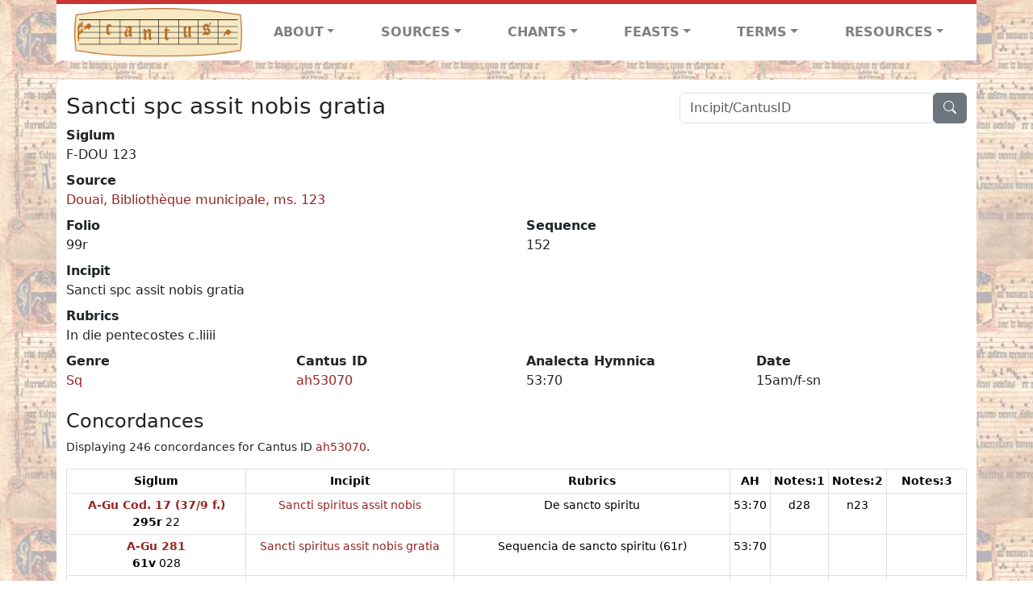

--- FILE ---
content_type: text/html; charset=utf-8
request_url: https://cantusdatabase.org/sequence/633736
body_size: 288087
content:


<!DOCTYPE html>
<html lang="en">
    <head>
        
            <!-- Google tag (gtag.js) -->
            <script async src="https://www.googletagmanager.com/gtag/js?id=G-JXEY1VRT2W"></script>
            <script>
                window.dataLayer = window.dataLayer || [];

                function gtag() {
                    dataLayer.push(arguments);
                }
                gtag('js', new Date());

                gtag('config', 'G-JXEY1VRT2W');
            </script>
        
        
        <title>Sancti spc assit nobis gratia | Cantus Database</title>
        <!-- Required meta tags -->
        <meta name="google-site-verification"
              content="EwxpNpZ_ZOQnetVVLELGn5-aD_beT3EQqUuI6glkArI" />
        <meta charset="utf-8" />
        <meta name="viewport"
              content="width=device-width, initial-scale=1, shrink-to-fit=no" />
        <link rel="icon" href="/static/favicon.ico" />
        <!-- Bootstrap CSS -->
        <link href="https://cdn.jsdelivr.net/npm/bootstrap@5.3.3/dist/css/bootstrap.min.css"
              rel="stylesheet"
              integrity="sha384-QWTKZyjpPEjISv5WaRU9OFeRpok6YctnYmDr5pNlyT2bRjXh0JMhjY6hW+ALEwIH"
              crossorigin="anonymous" />
        <!-- bootstrap CSS for icons -->
        <link rel="stylesheet"
              href="https://cdn.jsdelivr.net/npm/bootstrap-icons@1.11.3/font/bootstrap-icons.min.css" />
        <!-- JS, Popper.js, and jQuery -->
        <script src="https://cdn.jsdelivr.net/npm/@popperjs/core@2.11.8/dist/umd/popper.min.js"
                integrity="sha384-I7E8VVD/ismYTF4hNIPjVp/Zjvgyol6VFvRkX/vR+Vc4jQkC+hVqc2pM8ODewa9r"
                crossorigin="anonymous"></script>
        <script src="https://cdn.jsdelivr.net/npm/bootstrap@5.3.3/dist/js/bootstrap.min.js"
                integrity="sha384-0pUGZvbkm6XF6gxjEnlmuGrJXVbNuzT9qBBavbLwCsOGabYfZo0T0to5eqruptLy"
                crossorigin="anonymous"></script>
        <link href="/static/css/style.css" rel="stylesheet" />
        <link href="/static/fonts/volpiano.css"
              rel="stylesheet"
              media="screen" />
        <link rel="preconnect" href="https://fonts.googleapis.com" />
        <link rel="preconnect" href="https://fonts.gstatic.com" crossorigin />
        <link href="https://fonts.googleapis.com/css2?family=Radio+Canada:ital,wght@0,300..700;1,300..700&display=swap"
              rel="stylesheet" />
        
    </head>
    <body>
        
            <header>
    <nav class="navbar navbar-expand-lg py-0">
        <div class="container bg-white border-top">
            
<a class="navbar-brand" href="/">
    <img class="img-fluid"
         src="/static/cantus-logo.png"
         alt="Cantus Database home"
         title="Cantus Database Home"
         loading="lazy" />
</a>
<!-- Hamburger button to show nav when screen is smaller-->
<button class="navbar-toggler"
        type="button"
        data-bs-toggle="collapse"
        data-bs-target="#navbar-links"
        aria-controls="navbarSupportedContent"
        aria-expanded="false"
        aria-label="Toggle navigation">
    <span class="navbar-toggler-icon"></span>
</button>
<ul class="collapse navbar-collapse navbar-nav text-lg-center align-items-start text-start"
    id="navbar-links">
    <!-- ABOUT -->
    <li class="nav-item dropdown flex-fill">
        <a class="nav-link dropdown-toggle fw-bold"
           href="#"
           id="navbarDropdownLinkAbout"
           role="button"
           data-bs-toggle="dropdown"
           aria-haspopup="true"
           aria-expanded="false">ABOUT</a>
        <div class="dropdown-menu" aria-labelledby="navbarDropdownLinkAbout">
            <a class="dropdown-item" href="/">Home</a>
            <a class="dropdown-item" href="/articles/">News</a>
            <a class="dropdown-item" href="/indexers/">Contributors</a>
            <a class="dropdown-item" href="/about/id-numbers/">ID Numbers: A History and
            Explanation</a>
            <a class="dropdown-item" href="/about/acknowledgements/">Acknowledgements</a>
            <a class="dropdown-item" href="/about/faq/">FAQ</a>
            <a class="dropdown-item"
               href="https://www.youtube.com/watch?v=iMmGrUxhPj4"
               target="_blank">Short Video
            Introduction (YouTube)</a>
            <a class="dropdown-item" href="/about/principles-of-indexing/">Basic Principles of Indexing</a>
            
        </div>
    </li>
    <!-- SOURCES -->
    <li class="nav-item dropdown flex-fill">
        <a class="nav-link dropdown-toggle fw-bold"
           href="#"
           id="navbarDropdownLinkSources"
           role="button"
           data-bs-toggle="dropdown"
           aria-haspopup="true"
           aria-expanded="false">SOURCES</a>
        <div class="dropdown-menu" aria-labelledby="navbarDropdownLinkSources">
            <a class="dropdown-item" href="/sources/?segment=4063">Cantus DB: Sources with Inventories</a>
            <a class="dropdown-item"
               href="/CanadianChantDB/">Canadian Chant Database</a>
            <a class="dropdown-item" href="/Cantorales/">Cantorales in the Americas and Beyond</a>
            <a class="dropdown-item" href="/sources/?segment=4064">Sequence Database (Clavis Sequentiarum by Calvin Bower)</a>
            <a class="dropdown-item" href="/sources/">All Sources</a>
        </div>
    </li>
    <!-- CHANTS -->
    <li class="nav-item dropdown flex-fill">
        <a class="nav-link dropdown-toggle fw-bold"
           href="#"
           id="navbarDropdownLinkChants"
           role="button"
           data-bs-toggle="dropdown"
           aria-haspopup="true"
           aria-expanded="false">CHANTS</a>
        <div class="dropdown-menu" aria-labelledby="navbarDropdownLinkChants">
            <a class="dropdown-item" href="/chant-search/">Chant Search</a>
            <a class="dropdown-item" href="/melody/">Search by melody</a>
            <a class="dropdown-item" href="/sequences/">Clavis Sequentiarum (Sequence Database by Calvin
            Bower)</a>
        </div>
    </li>
    <!-- FEASTS -->
    <li class="nav-item dropdown flex-fill">
        <a class="nav-link dropdown-toggle fw-bold"
           href="#"
           id="navbarDropdownLinkFeasts"
           role="button"
           data-bs-toggle="dropdown"
           aria-haspopup="true"
           aria-expanded="false">FEASTS</a>
        <div class="dropdown-menu" aria-labelledby="navbarDropdownLinkFeasts">
            <a class="dropdown-item" href="/feasts/">List of all feasts</a>
            <a class="dropdown-item" href="/feasts/?date=sanc">Sanctorale</a>
            <a class="dropdown-item" href="/feasts/?date=temp">Temporale</a>
        </div>
    </li>
    <!-- TERMS -->
    <li class="nav-item dropdown flex-fill">
        <a class="nav-link dropdown-toggle fw-bold"
           href="#"
           id="navbarDropdownLinkTerms"
           role="button"
           data-bs-toggle="dropdown"
           aria-haspopup="true"
           aria-expanded="false">TERMS</a>
        <div class="dropdown-menu" aria-labelledby="navbarDropdownLinkTerms">
            <a class="dropdown-item" href="/genres/">Genre abbreviations</a>
            <a class="dropdown-item" href="/services/">Service abbreviations</a>
            <a class="dropdown-item" href="/description/">Fields</a>
        </div>
    </li>
    <!-- RESOURCES -->
    <li class="nav-item dropdown flex-fill">
        <a class="nav-link dropdown-toggle fw-bold"
           href="#"
           id="navbarDropdownLinkResources"
           role="button"
           data-bs-toggle="dropdown"
           aria-haspopup="true"
           aria-expanded="false">RESOURCES</a>
        <div class="dropdown-menu dropdown-menu-end"
             aria-labelledby="navbarDropdownLinkResources">
            <a class="dropdown-item" href="/tutorial/">Tutorial for Cantus Contributors</a>
            <a class="dropdown-item" href="/documents/">Key Instructional Documents</a>
            <a class="dropdown-item"
               href="https://sites.google.com/view/cantus-procedures-manual/home"
               target="_blank">Cantus Database Procedures Manual</a>
            <a class="dropdown-item" href="/citations/">Citation Style</a>
            <a class="dropdown-item" href="/references/">References</a>
        </div>
    </li>
</ul>

        </div>
    </nav>
</header>

        
        <!-- Content goes here, using the extends tag from Django -->
        <main role="main" class="content d-flex">
            
    <div class="container rounded bg-white pt-3 my-4">
        <div class="row">
            <div class="col-lg-4 search-bar order-lg-2">
                <script src="/static/js/search_bar.js"></script>
<div class="position-relative">
    <form method="GET" action="/chant-search/" autocomplete="off">
        <div class="input-group">
            <input type="search"
                   class="form-control"
                   placeholder="Incipit/CantusID"
                   id="searchBar"
                   name="search_bar" />
            <div class="input-group-append">
                <button class="btn btn-secondary" type="submit">
                    <i class="bi bi-search"></i>
                </button>
            </div>
        </div>
    </form>
    <!--The chants returned by the ajax call go here-->
    <div id="chantsDiv" class="position-absolute z-1 w-100"></div>
</div>

            </div>
            <div class="col-lg-8 order-lg-1 pt-3 pt-lg-0">
                
    <h3>Sancti spc assit nobis gratia</h3>
    

            </div>
        </div>
        <div class="row">
            <div class="col">
                
    <!--Display "submit success" message -->
    
    <dl>
        <dt>Siglum</dt>
        <dd>
            F-DOU 123
        </dd>
        
            <dt>Source</dt>
            <dd>
                <a href="/source/124066">
                    Douai, Bibliothèque municipale, ms. 123
                </a>
            </dd>
        
        <div class="row">
            <div class="col">
                
                    <dt>Folio</dt>
                    <dd>
                        99r
                    </dd>
                
            </div>
            <div class="col">
                
                    <dt>Sequence</dt>
                    <dd>
                        152
                    </dd>
                
            </div>
        </div>
        
            <dt>Incipit</dt>
            <dd>
                Sancti spc assit nobis gratia
            </dd>
        
        
            <dt>Rubrics</dt>
            <dd>
                In die pentecostes    c.liiii
            </dd>
        
        <div class="row">
            
                <div class="col">
                    <dt>Genre</dt>
                    <dd>
                        <a href="/genre/158"
                           title="Sequence">Sq</a>
                    </dd>
                </div>
            
            
                <div class="col">
                    <dt>Cantus ID</dt>
                    <dd>
                        <a href="https://cantusindex.org/id/ah53070"
                           target="_blank">ah53070</a>
                    </dd>
                </div>
            
            
                <div class="col">
                    <dt>Analecta Hymnica</dt>
                    <dd>
                        53:70
                    </dd>
                </div>
            
            
                <div class="col">
                    <dt>Date</dt>
                    <dd>
                        15am/f-sn
                    </dd>
                </div>
            
            
            
            
        </div>
        <div class="row">
            
        </div>
    </dl>
    
        <h4>Concordances</h4>
        <p class="small">
            Displaying 246 concordances for Cantus ID <a href="https://cantusindex.org/id/ah53070" target=_blank>ah53070</a>.
        </p>
        <div class="table-responsive">
            <table class="table table-sm small table-bordered">
                <thead>
                    <tr>
                        <th scope="col" class="text-wrap text-center">Siglum</th>
                        <th scope="col" class="text-wrap text-center">Incipit</th>
                        <th scope="col" class="text-wrap text-center">Rubrics</th>
                        <th scope="col" class="text-wrap text-center">AH</th>
                        <th scope="col" class="text-wrap text-center">Notes:1</th>
                        <th scope="col" class="text-wrap text-center">Notes:2</th>
                        <th scope="col" class="text-wrap text-center">Notes:3</th>
                    </tr>
                </thead>
                <tbody>
                    
                        <tr>
                            <td class="text-wrap text-center">
                                
                                    <a href="/source/124052"
                                       title="Graz, Universitätsbibliothek, Cod. 17  (37/9 f.)"><b>A-Gu Cod. 17  (37/9 f.)</b></a>
                                    <br />
                                    <b>295r</b>  22
                                
                            </td>
                            <td class="text-wrap text-center">
                                <a href="/sequence/635076">Sancti spiritus assit nobis</a>
                            </td>
                            <td class="text-wrap text-center">De sancto spiritu</td>
                            <td class="text-wrap text-center">53:70</td>
                            <td class="text-wrap text-center">d28</td>
                            <td class="text-wrap text-center">n23</td>
                            <td class="text-wrap text-center"></td>
                        </tr>
                    
                        <tr>
                            <td class="text-wrap text-center">
                                
                                    <a href="/source/123957"
                                       title="Graz, Universitätsbibliothek, 281"><b>A-Gu 281</b></a>
                                    <br />
                                    <b>61v</b>  028
                                
                            </td>
                            <td class="text-wrap text-center">
                                <a href="/sequence/629702">Sancti spiritus assit nobis gratia</a>
                            </td>
                            <td class="text-wrap text-center">Sequencia de sancto spiritu (61r)</td>
                            <td class="text-wrap text-center">53:70</td>
                            <td class="text-wrap text-center"></td>
                            <td class="text-wrap text-center"></td>
                            <td class="text-wrap text-center"></td>
                        </tr>
                    
                        <tr>
                            <td class="text-wrap text-center">
                                
                                    <a href="/source/123902"
                                       title="Graz, Universitätsbibliothek, 479"><b>A-Gu 479</b></a>
                                    <br />
                                    <b>119r</b>  030
                                
                            </td>
                            <td class="text-wrap text-center">
                                <a href="/sequence/626984">Sancti spiritus assit nobis gracia</a>
                            </td>
                            <td class="text-wrap text-center">In pentecoste de sancto spiritu</td>
                            <td class="text-wrap text-center">53:70</td>
                            <td class="text-wrap text-center"></td>
                            <td class="text-wrap text-center"></td>
                            <td class="text-wrap text-center"></td>
                        </tr>
                    
                        <tr>
                            <td class="text-wrap text-center">
                                
                                    <a href="/source/123932"
                                       title="Graz, Universitätsbibliothek, 761"><b>A-Gu 761</b></a>
                                    <br />
                                    <b>38v</b>  23
                                
                            </td>
                            <td class="text-wrap text-center">
                                <a href="/sequence/628012">Sancti spiritus assit nobis gratia</a>
                            </td>
                            <td class="text-wrap text-center">In pentecosten</td>
                            <td class="text-wrap text-center">53:70</td>
                            <td class="text-wrap text-center"></td>
                            <td class="text-wrap text-center"></td>
                            <td class="text-wrap text-center"></td>
                        </tr>
                    
                        <tr>
                            <td class="text-wrap text-center">
                                
                                    <a href="/source/123988"
                                       title="Graz, Universitätsbibliothek, 767"><b>A-Gu 767</b></a>
                                    <br />
                                    <b>75v</b>  a17
                                
                            </td>
                            <td class="text-wrap text-center">
                                <a href="/sequence/630739">Sancti spiritus assit nobis gratia</a>
                            </td>
                            <td class="text-wrap text-center">in die sancto pentecostes</td>
                            <td class="text-wrap text-center">53:70</td>
                            <td class="text-wrap text-center"></td>
                            <td class="text-wrap text-center"></td>
                            <td class="text-wrap text-center"></td>
                        </tr>
                    
                        <tr>
                            <td class="text-wrap text-center">
                                
                                    <a href="/source/123930"
                                       title="Graz, Universitätsbibliothek, 769"><b>A-Gu 769</b></a>
                                    <br />
                                    <b>99r</b>  21
                                
                            </td>
                            <td class="text-wrap text-center">
                                <a href="/sequence/628068">Sci spc assit nobis gratia</a>
                            </td>
                            <td class="text-wrap text-center">De sancto spiritu</td>
                            <td class="text-wrap text-center">53:70</td>
                            <td class="text-wrap text-center"></td>
                            <td class="text-wrap text-center"></td>
                            <td class="text-wrap text-center"></td>
                        </tr>
                    
                        <tr>
                            <td class="text-wrap text-center">
                                
                                    <a href="/source/123989"
                                       title="Klosterneuburg, Augustiner-Chorherrenstift - Bibliothek, 588"><b>A-KN 588</b></a>
                                    <br />
                                    <b>184v</b>  23
                                
                            </td>
                            <td class="text-wrap text-center">
                                <a href="/sequence/630925">Sancti spisitus assit nobis</a>
                            </td>
                            <td class="text-wrap text-center">[none]</td>
                            <td class="text-wrap text-center">53:70</td>
                            <td class="text-wrap text-center">d28</td>
                            <td class="text-wrap text-center"></td>
                            <td class="text-wrap text-center"></td>
                        </tr>
                    
                        <tr>
                            <td class="text-wrap text-center">
                                
                                    <a href="/source/123897"
                                       title="Linz, Oberösterreichische Landesbibliothek, 286"><b>A-LIb 286</b></a>
                                    <br />
                                    <b>50r</b>  18
                                
                            </td>
                            <td class="text-wrap text-center">
                                <a href="/sequence/626506">Sancti spiritus assit nobis gratia</a>
                            </td>
                            <td class="text-wrap text-center">In pentecosten</td>
                            <td class="text-wrap text-center">53:70</td>
                            <td class="text-wrap text-center"></td>
                            <td class="text-wrap text-center"></td>
                            <td class="text-wrap text-center"></td>
                        </tr>
                    
                        <tr>
                            <td class="text-wrap text-center">
                                
                                    <a href="/source/123858"
                                       title="Linz, Oberösterreichische Landesbibliothek, 466"><b>A-LIb 466</b></a>
                                    <br />
                                    <b>59v</b>  16
                                
                            </td>
                            <td class="text-wrap text-center">
                                <a href="/sequence/624950">Sancti spiritus assit nobis gratia</a>
                            </td>
                            <td class="text-wrap text-center">In die sancto penticosten</td>
                            <td class="text-wrap text-center">53:70</td>
                            <td class="text-wrap text-center">d28</td>
                            <td class="text-wrap text-center"></td>
                            <td class="text-wrap text-center"></td>
                        </tr>
                    
                        <tr>
                            <td class="text-wrap text-center">
                                
                                    <a href="/source/123977"
                                       title="Melk, Stiftsbibliothek, 109 (olim 1056)"><b>A-M 109 (olim 1056)</b></a>
                                    <br />
                                    <b>132v</b>  16
                                
                            </td>
                            <td class="text-wrap text-center">
                                <a href="/sequence/632284">Sancti spiritus assit nobis gracia</a>
                            </td>
                            <td class="text-wrap text-center">In penthecostes</td>
                            <td class="text-wrap text-center">53:70</td>
                            <td class="text-wrap text-center">d28</td>
                            <td class="text-wrap text-center"></td>
                            <td class="text-wrap text-center"></td>
                        </tr>
                    
                        <tr>
                            <td class="text-wrap text-center">
                                
                                    <a href="/source/123933"
                                       title="Vorau, Stiftsbibliothek, 177 (XC)"><b>A-VOR 177 (XC)</b></a>
                                    <br />
                                    <b>48v</b>  18
                                
                            </td>
                            <td class="text-wrap text-center">
                                <a href="/sequence/628113">Sancti spiritus assit nobis gratia</a>
                            </td>
                            <td class="text-wrap text-center">de sancto spiritu</td>
                            <td class="text-wrap text-center">53:70</td>
                            <td class="text-wrap text-center"></td>
                            <td class="text-wrap text-center"></td>
                            <td class="text-wrap text-center"></td>
                        </tr>
                    
                        <tr>
                            <td class="text-wrap text-center">
                                
                                    <a href="/source/123915"
                                       title="Vorau, Stiftsbibliothek, 303 (XXXVII)"><b>A-VOR 303 (XXXVII)</b></a>
                                    <br />
                                    <b>79r</b>  20
                                
                            </td>
                            <td class="text-wrap text-center">
                                <a href="/sequence/627524">Sancti spiritus assit nobis gracia</a>
                            </td>
                            <td class="text-wrap text-center">In pentecosten</td>
                            <td class="text-wrap text-center">53:70</td>
                            <td class="text-wrap text-center"></td>
                            <td class="text-wrap text-center"></td>
                            <td class="text-wrap text-center"></td>
                        </tr>
                    
                        <tr>
                            <td class="text-wrap text-center">
                                
                                    <a href="/source/123852"
                                       title="Wien, Österreichische Nationalbibliothek, Cpv 1043"><b>A-Wn Cpv 1043</b></a>
                                    <br />
                                    <b>7r</b>  15
                                
                            </td>
                            <td class="text-wrap text-center">
                                <a href="/sequence/623369">Sancti spiritus assit nobis</a>
                            </td>
                            <td class="text-wrap text-center">In sancto die Pentecostes</td>
                            <td class="text-wrap text-center">53:70</td>
                            <td class="text-wrap text-center">d28</td>
                            <td class="text-wrap text-center"></td>
                            <td class="text-wrap text-center">Occidentana</td>
                        </tr>
                    
                        <tr>
                            <td class="text-wrap text-center">
                                
                                    <a href="/source/123859"
                                       title="Wien, Österreichische Nationalbibliothek, Cpv 13 314"><b>A-Wn Cpv 13 314</b></a>
                                    <br />
                                    <b>99r</b>  a23
                                
                            </td>
                            <td class="text-wrap text-center">
                                <a href="/sequence/626245">Sancti spiritus </a>
                            </td>
                            <td class="text-wrap text-center">In sancto die Pentecostes</td>
                            <td class="text-wrap text-center">53:70</td>
                            <td class="text-wrap text-center"></td>
                            <td class="text-wrap text-center"></td>
                            <td class="text-wrap text-center"></td>
                        </tr>
                    
                        <tr>
                            <td class="text-wrap text-center">
                                
                                    <a href="/source/123898"
                                       title="Wien, Österreichische Nationalbibliothek, Ser. Nov. 2700"><b>A-Wn Ser. Nov. 2700</b></a>
                                    <br />
                                    <b>p. 449</b>  19
                                
                            </td>
                            <td class="text-wrap text-center">
                                <a href="/sequence/626575">Sancti spiritus assit nobis gratia</a>
                            </td>
                            <td class="text-wrap text-center">In dancto die pentecoste</td>
                            <td class="text-wrap text-center">53:70</td>
                            <td class="text-wrap text-center"></td>
                            <td class="text-wrap text-center"></td>
                            <td class="text-wrap text-center"></td>
                        </tr>
                    
                        <tr>
                            <td class="text-wrap text-center">
                                
                                    <a href="/source/124012"
                                       title="Bruxelles, Bibliothèque royale, 11396"><b>B-Br 11396</b></a>
                                    <br />
                                    <b>175v</b>  s16
                                
                            </td>
                            <td class="text-wrap text-center">
                                <a href="/sequence/636450">Sancti spiritus assit nobis ... Alleluia</a>
                            </td>
                            <td class="text-wrap text-center">In die pent. </td>
                            <td class="text-wrap text-center">53:70</td>
                            <td class="text-wrap text-center">d28</td>
                            <td class="text-wrap text-center"></td>
                            <td class="text-wrap text-center"></td>
                        </tr>
                    
                        <tr>
                            <td class="text-wrap text-center">
                                
                                    <a href="/source/124069"
                                       title="Bruxelles, Bibliothèque royale, 15073"><b>B-Br 15073</b></a>
                                    <br />
                                    <b>220r</b>  21
                                
                            </td>
                            <td class="text-wrap text-center">
                                <a href="/sequence/636390">Sancti spiritus assit nobis gracia</a>
                            </td>
                            <td class="text-wrap text-center">In die sancto penthecostes et in octavam</td>
                            <td class="text-wrap text-center">53:70</td>
                            <td class="text-wrap text-center"></td>
                            <td class="text-wrap text-center"></td>
                            <td class="text-wrap text-center"></td>
                        </tr>
                    
                        <tr>
                            <td class="text-wrap text-center">
                                
                                    <a href="/source/123923"
                                       title="Bruxelles, Bibliothèque royale, 19389"><b>B-Br 19389</b></a>
                                    <br />
                                    <b>181v</b>  11
                                
                            </td>
                            <td class="text-wrap text-center">
                                <a href="/sequence/630641">Sancti spiritus assit nobis gracia</a>
                            </td>
                            <td class="text-wrap text-center">In die penthecost_</td>
                            <td class="text-wrap text-center">53:70</td>
                            <td class="text-wrap text-center"></td>
                            <td class="text-wrap text-center"></td>
                            <td class="text-wrap text-center"></td>
                        </tr>
                    
                        <tr>
                            <td class="text-wrap text-center">
                                
                                    <a href="/source/123804"
                                       title="Bruxelles, Bibliothèque royale, 2031-32"><b>B-Br 2031-32</b></a>
                                    <br />
                                    <b>122</b>  c01
                                
                            </td>
                            <td class="text-wrap text-center">
                                <a href="/sequence/624685">Sancti spiritus adsit nobis gratia</a>
                            </td>
                            <td class="text-wrap text-center">In die sancta [pentecostes] (121v)</td>
                            <td class="text-wrap text-center">53:70</td>
                            <td class="text-wrap text-center">d28</td>
                            <td class="text-wrap text-center"></td>
                            <td class="text-wrap text-center"></td>
                        </tr>
                    
                        <tr>
                            <td class="text-wrap text-center">
                                
                                    <a href="/source/124088"
                                       title="Bruxelles, Bibliothèque royale, 4767"><b>B-Br 4767</b></a>
                                    <br />
                                    <b>165v</b>  16
                                
                            </td>
                            <td class="text-wrap text-center">
                                <a href="/sequence/637259">Sancti spiritus assit nobis</a>
                            </td>
                            <td class="text-wrap text-center">De sancto spiritu</td>
                            <td class="text-wrap text-center">53:70</td>
                            <td class="text-wrap text-center">d28</td>
                            <td class="text-wrap text-center"></td>
                            <td class="text-wrap text-center"></td>
                        </tr>
                    
                        <tr>
                            <td class="text-wrap text-center">
                                
                                    <a href="/source/123873"
                                       title="Bruxelles, Bibliothèque royale, II 3823 (Fétis 1172)"><b>B-Br II 3823 (Fétis 1172)</b></a>
                                    <br />
                                    <b>164v</b>  08
                                
                            </td>
                            <td class="text-wrap text-center">
                                <a href="/sequence/625240">Sancti spiritus adsit nobis gratia</a>
                            </td>
                            <td class="text-wrap text-center">De sancto spiritu</td>
                            <td class="text-wrap text-center">53:70</td>
                            <td class="text-wrap text-center">d28</td>
                            <td class="text-wrap text-center"></td>
                            <td class="text-wrap text-center"></td>
                        </tr>
                    
                        <tr>
                            <td class="text-wrap text-center">
                                
                                    <a href="/source/124065"
                                       title="Bruxelles, Bibliothèque royale, II 3825 (Fétis 1174)"><b>B-Br II 3825 (Fétis 1174)</b></a>
                                    <br />
                                    <b>135v</b>  18
                                
                            </td>
                            <td class="text-wrap text-center">
                                <a href="/sequence/633873">Sancti spiritus assit nobis</a>
                            </td>
                            <td class="text-wrap text-center">De sancto spiritu</td>
                            <td class="text-wrap text-center">53:70</td>
                            <td class="text-wrap text-center">d28</td>
                            <td class="text-wrap text-center"></td>
                            <td class="text-wrap text-center"></td>
                        </tr>
                    
                        <tr>
                            <td class="text-wrap text-center">
                                
                                    <a href="/source/123927"
                                       title="Bern, Burgerbibliotek, A. 421"><b>CH-BEb A. 421</b></a>
                                    <br />
                                    <b>73r</b>  03
                                
                            </td>
                            <td class="text-wrap text-center">
                                <a href="/sequence/630500">Sancti spc assit nobis gracia</a>
                            </td>
                            <td class="text-wrap text-center">De sancto spiritu</td>
                            <td class="text-wrap text-center">53:70</td>
                            <td class="text-wrap text-center">d28</td>
                            <td class="text-wrap text-center"></td>
                            <td class="text-wrap text-center"></td>
                        </tr>
                    
                        <tr>
                            <td class="text-wrap text-center">
                                
                                    <a href="/source/123841"
                                       title="Einsiedeln, Stiftsbibliothek, cod. 113 (466)"><b>CH-E cod. 113 (466)</b></a>
                                    <br />
                                    <b>p. 48</b>  26
                                
                            </td>
                            <td class="text-wrap text-center">
                                <a href="/sequence/623539">Sancti spiritus assit nobis gratia</a>
                            </td>
                            <td class="text-wrap text-center">In die s. pentecosten</td>
                            <td class="text-wrap text-center">53:70</td>
                            <td class="text-wrap text-center">d28</td>
                            <td class="text-wrap text-center"></td>
                            <td class="text-wrap text-center"></td>
                        </tr>
                    
                        <tr>
                            <td class="text-wrap text-center">
                                
                                    <a href="/source/123883"
                                       title="Einsiedeln, Stiftsbibliothek, cod. 114"><b>CH-E cod. 114</b></a>
                                    <br />
                                    <b>p. 174</b>  26
                                
                            </td>
                            <td class="text-wrap text-center">
                                <a href="/sequence/625003">Sancti spiritus assit nobis</a>
                            </td>
                            <td class="text-wrap text-center">In die sancto pentecosten</td>
                            <td class="text-wrap text-center">53:70</td>
                            <td class="text-wrap text-center">d28</td>
                            <td class="text-wrap text-center"></td>
                            <td class="text-wrap text-center"></td>
                        </tr>
                    
                        <tr>
                            <td class="text-wrap text-center">
                                
                                    <a href="/source/123779"
                                       title="Einsiedeln, Stiftsbibliothek, cod. 121"><b>CH-E cod. 121</b></a>
                                    <br />
                                    <b>p. 487 [244r]</b>  26
                                
                            </td>
                            <td class="text-wrap text-center">
                                <a href="/sequence/620768">Sancti spiritus assit nobis gratia</a>
                            </td>
                            <td class="text-wrap text-center">De die sancto pentecoste</td>
                            <td class="text-wrap text-center">53:70</td>
                            <td class="text-wrap text-center">d28</td>
                            <td class="text-wrap text-center">n23</td>
                            <td class="text-wrap text-center">Occidentana</td>
                        </tr>
                    
                        <tr>
                            <td class="text-wrap text-center">
                                
                                    <a href="/source/123895"
                                       title="Einsiedeln, Stiftsbibliothek, cod. 366"><b>CH-E cod. 366</b></a>
                                    <br />
                                    <b>p. 27</b>  30
                                
                            </td>
                            <td class="text-wrap text-center">
                                <a href="/sequence/625855">Sancti spiritus assit nobis gratia</a>
                            </td>
                            <td class="text-wrap text-center">In die s. pentecostes</td>
                            <td class="text-wrap text-center">53:70</td>
                            <td class="text-wrap text-center">d28</td>
                            <td class="text-wrap text-center">n23</td>
                            <td class="text-wrap text-center">Occidentana</td>
                        </tr>
                    
                        <tr>
                            <td class="text-wrap text-center">
                                
                                    <a href="/source/123896"
                                       title="Sankt-Gallen, Stiftsbibliothek, cod. 375"><b>CH-SGs cod. 375</b></a>
                                    <br />
                                    <b>p. 284</b>  a31
                                
                            </td>
                            <td class="text-wrap text-center">
                                <a href="/sequence/625800">Sancti spiritus assit nobis gratia</a>
                            </td>
                            <td class="text-wrap text-center">De pentecoste</td>
                            <td class="text-wrap text-center">53:70</td>
                            <td class="text-wrap text-center">[d28]</td>
                            <td class="text-wrap text-center"></td>
                            <td class="text-wrap text-center">Occidentana</td>
                        </tr>
                    
                        <tr>
                            <td class="text-wrap text-center">
                                
                                    <a href="/source/123832"
                                       title="Sankt-Gallen, Stiftsbibliothek, cod. 376"><b>CH-SGs cod. 376</b></a>
                                    <br />
                                    <b>p. 373</b>  d39
                                
                            </td>
                            <td class="text-wrap text-center">
                                <a href="/sequence/623140">Sancti spiritus assit nobis gratia</a>
                            </td>
                            <td class="text-wrap text-center">Dominica s. pentecostes (p. 372)</td>
                            <td class="text-wrap text-center">53:70</td>
                            <td class="text-wrap text-center">d28</td>
                            <td class="text-wrap text-center"></td>
                            <td class="text-wrap text-center">Occidentana (p. 372)</td>
                        </tr>
                    
                        <tr>
                            <td class="text-wrap text-center">
                                
                                    <a href="/source/123833"
                                       title="Sankt-Gallen, Stiftsbibliothek, cod. 378"><b>CH-SGs cod. 378</b></a>
                                    <br />
                                    <b>p. 233</b>  b39
                                
                            </td>
                            <td class="text-wrap text-center">
                                <a href="/sequence/623219">Sci sps assit nobis gratia</a>
                            </td>
                            <td class="text-wrap text-center">Dominica s. Pentecosten</td>
                            <td class="text-wrap text-center">53:70</td>
                            <td class="text-wrap text-center">d28</td>
                            <td class="text-wrap text-center"></td>
                            <td class="text-wrap text-center">Occidentana</td>
                        </tr>
                    
                        <tr>
                            <td class="text-wrap text-center">
                                
                                    <a href="/source/123842"
                                       title="Sankt-Gallen, Stiftsbibliothek, cod. 380"><b>CH-SGs cod. 380</b></a>
                                    <br />
                                    <b>p. 192</b>  a34
                                
                            </td>
                            <td class="text-wrap text-center">
                                <a href="/sequence/623600">Sancti spiritus assit nobis gratia</a>
                            </td>
                            <td class="text-wrap text-center">Dominica sancta pentecostes</td>
                            <td class="text-wrap text-center">53:70</td>
                            <td class="text-wrap text-center">d28</td>
                            <td class="text-wrap text-center"></td>
                            <td class="text-wrap text-center">[none]</td>
                        </tr>
                    
                        <tr>
                            <td class="text-wrap text-center">
                                
                                    <a href="/source/123790"
                                       title="Sankt-Gallen, Stiftsbibliothek, cod. 381"><b>CH-SGs cod. 381</b></a>
                                    <br />
                                    <b>428</b>  42
                                
                            </td>
                            <td class="text-wrap text-center">
                                <a href="/sequence/620703">Sancti spiritus assit nobis gratia</a>
                            </td>
                            <td class="text-wrap text-center">De pentecoste</td>
                            <td class="text-wrap text-center">53:70</td>
                            <td class="text-wrap text-center">d28</td>
                            <td class="text-wrap text-center">n23</td>
                            <td class="text-wrap text-center">Occidentana</td>
                        </tr>
                    
                        <tr>
                            <td class="text-wrap text-center">
                                
                                    <a href="/source/123843"
                                       title="Sankt-Gallen, Stiftsbibliothek, cod. 382"><b>CH-SGs cod. 382</b></a>
                                    <br />
                                    <b>p. 147</b>  32
                                
                            </td>
                            <td class="text-wrap text-center">
                                <a href="/sequence/623670">Sancti spiritus assit nobis gratia</a>
                            </td>
                            <td class="text-wrap text-center">Dominica s. Pentecosten</td>
                            <td class="text-wrap text-center">53:70</td>
                            <td class="text-wrap text-center">d28</td>
                            <td class="text-wrap text-center"></td>
                            <td class="text-wrap text-center">Occidentana</td>
                        </tr>
                    
                        <tr>
                            <td class="text-wrap text-center">
                                
                                    <a href="/source/123913"
                                       title="Schaffhausen, Stadtbibliothek, 95"><b>CH-SH 95</b></a>
                                    <br />
                                    <b>43r</b>  19
                                
                            </td>
                            <td class="text-wrap text-center">
                                <a href="/sequence/625650">Sancti spiritus assit nobis</a>
                            </td>
                            <td class="text-wrap text-center">Pentecosthes</td>
                            <td class="text-wrap text-center">53:70</td>
                            <td class="text-wrap text-center"></td>
                            <td class="text-wrap text-center"></td>
                            <td class="text-wrap text-center"></td>
                        </tr>
                    
                        <tr>
                            <td class="text-wrap text-center">
                                
                                    <a href="/source/123869"
                                       title="Zürich, Zentralbibliothek, Rh. 125"><b>CH-Zz Rh. 125</b></a>
                                    <br />
                                    <b>p. 205</b>  18
                                
                            </td>
                            <td class="text-wrap text-center">
                                <a href="/sequence/627665">Sancti spiritus assit nobis gratia</a>
                            </td>
                            <td class="text-wrap text-center">In pentecosten</td>
                            <td class="text-wrap text-center">53:70</td>
                            <td class="text-wrap text-center"></td>
                            <td class="text-wrap text-center"></td>
                            <td class="text-wrap text-center"></td>
                        </tr>
                    
                        <tr>
                            <td class="text-wrap text-center">
                                
                                    <a href="/source/123952"
                                       title="Zürich, Zentralbibliothek, Rh. 14"><b>CH-Zz Rh. 14</b></a>
                                    <br />
                                    <b>56v</b>  21
                                
                            </td>
                            <td class="text-wrap text-center">
                                <a href="/sequence/628830">Sancti spiritus assit nobis gratia</a>
                            </td>
                            <td class="text-wrap text-center">In sancto Pentecosten</td>
                            <td class="text-wrap text-center">53:70</td>
                            <td class="text-wrap text-center"></td>
                            <td class="text-wrap text-center"></td>
                            <td class="text-wrap text-center"></td>
                        </tr>
                    
                        <tr>
                            <td class="text-wrap text-center">
                                
                                    <a href="/source/123929"
                                       title="Zürich, Zentralbibliothek, Rh. 55"><b>CH-Zz Rh. 55</b></a>
                                    <br />
                                    <b>p. 220</b>  19
                                
                            </td>
                            <td class="text-wrap text-center">
                                <a href="/sequence/630446">Sancti spiritus assit nobis gratia</a>
                            </td>
                            <td class="text-wrap text-center">De spiritu </td>
                            <td class="text-wrap text-center">53:70</td>
                            <td class="text-wrap text-center"></td>
                            <td class="text-wrap text-center"></td>
                            <td class="text-wrap text-center"></td>
                        </tr>
                    
                        <tr>
                            <td class="text-wrap text-center">
                                
                                    <a href="/source/123844"
                                       title="Zürich, Zentralbibliothek, Rh. 132"><b>CH-Zz Rh. 132</b></a>
                                    <br />
                                    <b>51r</b>  b21
                                
                            </td>
                            <td class="text-wrap text-center">
                                <a href="/sequence/623750">Sci sps adsit nobis gratia</a>
                            </td>
                            <td class="text-wrap text-center">In pentecosten</td>
                            <td class="text-wrap text-center">53:70</td>
                            <td class="text-wrap text-center">d28</td>
                            <td class="text-wrap text-center"></td>
                            <td class="text-wrap text-center">[?]</td>
                        </tr>
                    
                        <tr>
                            <td class="text-wrap text-center">
                                
                                    <a href="/source/123975"
                                       title="Prague, Knihovna metropolitni kapituly sv. Vita, P VIII"><b>CZ-Pap P VIII</b></a>
                                    <br />
                                    <b>52v</b>  020
                                
                            </td>
                            <td class="text-wrap text-center">
                                <a href="/sequence/631590">Sancti spiritus assit nobis</a>
                            </td>
                            <td class="text-wrap text-center">De sancto spiritu</td>
                            <td class="text-wrap text-center">53:70</td>
                            <td class="text-wrap text-center">d28</td>
                            <td class="text-wrap text-center"></td>
                            <td class="text-wrap text-center"></td>
                        </tr>
                    
                        <tr>
                            <td class="text-wrap text-center">
                                
                                    <a href="/source/124053"
                                       title=" Print (Multiple Copies), D-A/imp:1498"><b>Cantus D-A/imp:1498</b></a>
                                    <br />
                                    <b>33v</b>  10
                                
                            </td>
                            <td class="text-wrap text-center">
                                <a href="/sequence/635386">Sancti spiritus assit</a>
                            </td>
                            <td class="text-wrap text-center">In die sancto penthecostes</td>
                            <td class="text-wrap text-center">53:70</td>
                            <td class="text-wrap text-center">d28</td>
                            <td class="text-wrap text-center"></td>
                            <td class="text-wrap text-center"></td>
                        </tr>
                    
                        <tr>
                            <td class="text-wrap text-center">
                                
                                    <a href="/source/123935"
                                       title="Aachen, Bischöfliche Diözesanbibliothek, 13 (XII)"><b>D-AAd 13 (XII)</b></a>
                                    <br />
                                    <b>132v</b>  a023
                                
                            </td>
                            <td class="text-wrap text-center">
                                <a href="/sequence/628147">Sancti spiritus adsit nobis gratia</a>
                            </td>
                            <td class="text-wrap text-center">In die sancto pentecostes</td>
                            <td class="text-wrap text-center">53:70</td>
                            <td class="text-wrap text-center">d28</td>
                            <td class="text-wrap text-center">n23</td>
                            <td class="text-wrap text-center"></td>
                        </tr>
                    
                        <tr>
                            <td class="text-wrap text-center">
                                
                                    <a href="/source/124013"
                                       title="Berlin, Staatsbibliothek Preussischer Kulturbesitz, MUS. MS. 40608"><b>D-B MUS. MS. 40608</b></a>
                                    <br />
                                    <b>143v</b>  26
                                
                            </td>
                            <td class="text-wrap text-center">
                                <a href="/sequence/636348">Sancti spiritus assit</a>
                            </td>
                            <td class="text-wrap text-center">In die sancto pentecostes (142v) ... Seq. </td>
                            <td class="text-wrap text-center">53:70</td>
                            <td class="text-wrap text-center">d28</td>
                            <td class="text-wrap text-center"></td>
                            <td class="text-wrap text-center"></td>
                        </tr>
                    
                        <tr>
                            <td class="text-wrap text-center">
                                
                                    <a href="/source/123916"
                                       title="Berlin, Staatsbibliothek Preussischer Kulturbesitz, th.lat.4o  664"><b>D-B th.lat.4o  664</b></a>
                                    <br />
                                    <b>178r</b>  15
                                
                            </td>
                            <td class="text-wrap text-center">
                                <a href="/sequence/627581">[Sancti Spiritus assit nobis gratia]</a>
                            </td>
                            <td class="text-wrap text-center">[Pentecostes]</td>
                            <td class="text-wrap text-center">53:70</td>
                            <td class="text-wrap text-center">d28</td>
                            <td class="text-wrap text-center">n23</td>
                            <td class="text-wrap text-center"></td>
                        </tr>
                    
                        <tr>
                            <td class="text-wrap text-center">
                                
                                    <a href="/source/123811"
                                       title="Berlin, Staatsbibliothek Preussischer Kulturbesitz, th.lat.4o  11"><b>D-B th.lat.4o  11</b></a>
                                    <br />
                                    <b>190v</b>  43
                                
                            </td>
                            <td class="text-wrap text-center">
                                <a href="/sequence/621668">Sancti spiritus assit nobis gratia</a>
                            </td>
                            <td class="text-wrap text-center">Dominica sancta in pentecosten</td>
                            <td class="text-wrap text-center">53:70</td>
                            <td class="text-wrap text-center">d28</td>
                            <td class="text-wrap text-center"></td>
                            <td class="text-wrap text-center">Occidentana</td>
                        </tr>
                    
                        <tr>
                            <td class="text-wrap text-center">
                                
                                    <a href="/source/123958"
                                       title="Bamberg, Staatsbibliothek, lit. 12"><b>D-BAs lit. 12</b></a>
                                    <br />
                                    <b>21r</b>  14
                                
                            </td>
                            <td class="text-wrap text-center">
                                <a href="/sequence/629877">Sancti spiritus assit nobis gratia</a>
                            </td>
                            <td class="text-wrap text-center">In pentecoste</td>
                            <td class="text-wrap text-center">53:70</td>
                            <td class="text-wrap text-center">d28</td>
                            <td class="text-wrap text-center">n23</td>
                            <td class="text-wrap text-center"></td>
                        </tr>
                    
                        <tr>
                            <td class="text-wrap text-center">
                                
                                    <a href="/source/123812"
                                       title="Bamberg, Staatsbibliothek, lit. 5"><b>D-BAs lit. 5</b></a>
                                    <br />
                                    <b>109r</b>  46
                                
                            </td>
                            <td class="text-wrap text-center">
                                <a href="/sequence/621753">Sancti spiritus adsit nobis gratia</a>
                            </td>
                            <td class="text-wrap text-center">In die sancta Pentecosten</td>
                            <td class="text-wrap text-center">53:70</td>
                            <td class="text-wrap text-center">d28</td>
                            <td class="text-wrap text-center">n23</td>
                            <td class="text-wrap text-center">Occidentana</td>
                        </tr>
                    
                        <tr>
                            <td class="text-wrap text-center">
                                
                                    <a href="/source/123791"
                                       title="Bamberg, Staatsbibliothek, lit. 6"><b>D-BAs lit. 6</b></a>
                                    <br />
                                    <b>81v</b>  29
                                
                            </td>
                            <td class="text-wrap text-center">
                                <a href="/sequence/620924">Sancti spiritus assit nobis gratia</a>
                            </td>
                            <td class="text-wrap text-center">De pentecoste</td>
                            <td class="text-wrap text-center">53:70</td>
                            <td class="text-wrap text-center">d28</td>
                            <td class="text-wrap text-center">n23</td>
                            <td class="text-wrap text-center">Occidentana</td>
                        </tr>
                    
                        <tr>
                            <td class="text-wrap text-center">
                                
                                    <a href="/source/123917"
                                       title="Berlin, Deutsche Staatsbibliothek, mus. 40078 (Z. 78)"><b>D-Bds mus. 40078 (Z. 78)</b></a>
                                    <br />
                                    <b>268r</b>  12
                                
                            </td>
                            <td class="text-wrap text-center">
                                <a href="/sequence/626891">Sancti spc assit nobis gratia</a>
                            </td>
                            <td class="text-wrap text-center">De sancto spiritu</td>
                            <td class="text-wrap text-center">53:70</td>
                            <td class="text-wrap text-center">d28</td>
                            <td class="text-wrap text-center"></td>
                            <td class="text-wrap text-center"></td>
                        </tr>
                    
                        <tr>
                            <td class="text-wrap text-center">
                                
                                    <a href="/source/123922"
                                       title="Darmstadt, Hessische Landes- und Hochschulbibliothek, 545"><b>D-DS 545</b></a>
                                    <br />
                                    <b>126r</b>  16
                                
                            </td>
                            <td class="text-wrap text-center">
                                <a href="/sequence/629242">Sancti spiritus assit nobis gracia</a>
                            </td>
                            <td class="text-wrap text-center">In die pentecosteo sequencia</td>
                            <td class="text-wrap text-center">53:70</td>
                            <td class="text-wrap text-center">d28</td>
                            <td class="text-wrap text-center"></td>
                            <td class="text-wrap text-center"></td>
                        </tr>
                    
                        <tr>
                            <td class="text-wrap text-center">
                                
                                    <a href="/source/123936"
                                       title="Darmstadt, Hessische Landes- und Hochschulbibliothek, 868"><b>D-DS 868</b></a>
                                    <br />
                                    <b>130r </b>  16
                                
                            </td>
                            <td class="text-wrap text-center">
                                <a href="/sequence/628243">Sancti spiritus</a>
                            </td>
                            <td class="text-wrap text-center">In pentecostes in die et tribus sequentibus</td>
                            <td class="text-wrap text-center">53:70</td>
                            <td class="text-wrap text-center"></td>
                            <td class="text-wrap text-center"></td>
                            <td class="text-wrap text-center"></td>
                        </tr>
                    
                        <tr>
                            <td class="text-wrap text-center">
                                
                                    <a href="/source/123978"
                                       title="Karlsruhe, Badische Landesbibliothek - Musiksammlung, Aug. 209"><b>D-KA Aug. 209</b></a>
                                    <br />
                                    <b>15r</b>  20
                                
                            </td>
                            <td class="text-wrap text-center">
                                <a href="/sequence/632411">Sancti spiritus assit nobis gracia</a>
                            </td>
                            <td class="text-wrap text-center">[none]</td>
                            <td class="text-wrap text-center">53:70</td>
                            <td class="text-wrap text-center">d28</td>
                            <td class="text-wrap text-center"></td>
                            <td class="text-wrap text-center"></td>
                        </tr>
                    
                        <tr>
                            <td class="text-wrap text-center">
                                
                                    <a href="/source/124007"
                                       title="Karlsruhe, Badische Landesbibliothek - Musiksammlung, B. 102"><b>D-KA B. 102</b></a>
                                    <br />
                                    <b>179v</b>  17
                                
                            </td>
                            <td class="text-wrap text-center">
                                <a href="/sequence/632236">Sancti spiritus assit nobis gracia</a>
                            </td>
                            <td class="text-wrap text-center">In festo pentecostes</td>
                            <td class="text-wrap text-center">53:70</td>
                            <td class="text-wrap text-center">d28</td>
                            <td class="text-wrap text-center"></td>
                            <td class="text-wrap text-center"></td>
                        </tr>
                    
                        <tr>
                            <td class="text-wrap text-center">
                                
                                    <a href="/source/124014"
                                       title="Karlsruhe, Badische Landesbibliothek - Musiksammlung, Sankt-Georgen 3"><b>D-KA Sankt-Georgen 3</b></a>
                                    <br />
                                    <b>57v</b>  24
                                
                            </td>
                            <td class="text-wrap text-center">
                                <a href="/sequence/635992">Sancti spiritus assit nobis</a>
                            </td>
                            <td class="text-wrap text-center">De spiritu sancto</td>
                            <td class="text-wrap text-center">53:70</td>
                            <td class="text-wrap text-center">d28</td>
                            <td class="text-wrap text-center"></td>
                            <td class="text-wrap text-center"></td>
                        </tr>
                    
                        <tr>
                            <td class="text-wrap text-center">
                                
                                    <a href="/source/123979"
                                       title="Karlsruhe, Badische Landesbibliothek - Musiksammlung, Sankt-Georgen 31"><b>D-KA Sankt-Georgen 31</b></a>
                                    <br />
                                    <b>56v</b>  05
                                
                            </td>
                            <td class="text-wrap text-center">
                                <a href="/sequence/632534">Sancti spiritus assit nobis gratia</a>
                            </td>
                            <td class="text-wrap text-center">In die pentecost</td>
                            <td class="text-wrap text-center">53:70</td>
                            <td class="text-wrap text-center"></td>
                            <td class="text-wrap text-center"></td>
                            <td class="text-wrap text-center"></td>
                        </tr>
                    
                        <tr>
                            <td class="text-wrap text-center">
                                
                                    <a href="/source/124092"
                                       title="Karlsruhe, Badische Landesbibliothek - Musiksammlung, L[ichtenthal]. 60"><b>D-KA L[ichtenthal]. 60</b></a>
                                    <br />
                                    <b>15r</b>  08
                                
                            </td>
                            <td class="text-wrap text-center">
                                <a href="/sequence/637415">Sancti spiritus assit nobis</a>
                            </td>
                            <td class="text-wrap text-center">In die pe[n]thecosten</td>
                            <td class="text-wrap text-center">53:70</td>
                            <td class="text-wrap text-center">d28</td>
                            <td class="text-wrap text-center"></td>
                            <td class="text-wrap text-center"></td>
                        </tr>
                    
                        <tr>
                            <td class="text-wrap text-center">
                                
                                    <a href="/source/123991"
                                       title="Karlsruhe, Badische Landesbibliothek - Musiksammlung, St. Peter 14a"><b>D-KA St. Peter 14a</b></a>
                                    <br />
                                    <b>77r</b>  20
                                
                            </td>
                            <td class="text-wrap text-center">
                                <a href="/sequence/630790">Sancti spiritus assit nobis gratia</a>
                            </td>
                            <td class="text-wrap text-center">De sancto spiritu</td>
                            <td class="text-wrap text-center">53:70</td>
                            <td class="text-wrap text-center"></td>
                            <td class="text-wrap text-center"></td>
                            <td class="text-wrap text-center"></td>
                        </tr>
                    
                        <tr>
                            <td class="text-wrap text-center">
                                
                                    <a href="/source/124026"
                                       title="Karlsruhe, Badische Landesbibliothek - Musiksammlung, S. Peter 15"><b>D-KA S. Peter 15</b></a>
                                    <br />
                                    <b>164v</b>  16
                                
                            </td>
                            <td class="text-wrap text-center">
                                <a href="/sequence/633174">Sancti spiritus assit nobis</a>
                            </td>
                            <td class="text-wrap text-center">De sancto spiritu</td>
                            <td class="text-wrap text-center">53:70</td>
                            <td class="text-wrap text-center">d28</td>
                            <td class="text-wrap text-center"></td>
                            <td class="text-wrap text-center"></td>
                        </tr>
                    
                        <tr>
                            <td class="text-wrap text-center">
                                
                                    <a href="/source/124006"
                                       title="Karlsruhe, Badische Landesbibliothek - Musiksammlung, St. Peter 16"><b>D-KA St. Peter 16</b></a>
                                    <br />
                                    <b>160v</b>  16
                                
                            </td>
                            <td class="text-wrap text-center">
                                <a href="/sequence/632122">Sancti spiritus assit nobis gratia</a>
                            </td>
                            <td class="text-wrap text-center">[none]</td>
                            <td class="text-wrap text-center">53:70</td>
                            <td class="text-wrap text-center">d28</td>
                            <td class="text-wrap text-center"></td>
                            <td class="text-wrap text-center"></td>
                        </tr>
                    
                        <tr>
                            <td class="text-wrap text-center">
                                
                                    <a href="/source/124003"
                                       title="Karlsruhe, Badische Landesbibliothek - Musiksammlung, S. Peter 44"><b>D-KA S. Peter 44</b></a>
                                    <br />
                                    <b>147v</b>  16
                                
                            </td>
                            <td class="text-wrap text-center">
                                <a href="/sequence/631154">Sancti spiritus asit nobis gracia</a>
                            </td>
                            <td class="text-wrap text-center">in die pentecostes [abb?]</td>
                            <td class="text-wrap text-center">53:70</td>
                            <td class="text-wrap text-center">d28</td>
                            <td class="text-wrap text-center"></td>
                            <td class="text-wrap text-center"></td>
                        </tr>
                    
                        <tr>
                            <td class="text-wrap text-center">
                                
                                    <a href="/source/123965"
                                       title="Köln, Historisches Archiv, W. f. 270"><b>D-KNa W. f. 270</b></a>
                                    <br />
                                    <b>268r-b</b>  09
                                
                            </td>
                            <td class="text-wrap text-center">
                                <a href="/sequence/628638">Sancti spiritus assit nobis gratia</a>
                            </td>
                            <td class="text-wrap text-center">In pentecoste</td>
                            <td class="text-wrap text-center">53:70</td>
                            <td class="text-wrap text-center">d28</td>
                            <td class="text-wrap text-center"></td>
                            <td class="text-wrap text-center"></td>
                        </tr>
                    
                        <tr>
                            <td class="text-wrap text-center">
                                
                                    <a href="/source/123999"
                                       title="Köln, Erzbischöfliche Diözesan- und Dombibliothek, 226"><b>D-KNd 226</b></a>
                                    <br />
                                    <b>111ra</b>  s22
                                
                            </td>
                            <td class="text-wrap text-center">
                                <a href="/sequence/631701">Sancti spiritus assit nobis gracia</a>
                            </td>
                            <td class="text-wrap text-center">De sancto spiritu</td>
                            <td class="text-wrap text-center">53:70</td>
                            <td class="text-wrap text-center">d28</td>
                            <td class="text-wrap text-center"></td>
                            <td class="text-wrap text-center"></td>
                        </tr>
                    
                        <tr>
                            <td class="text-wrap text-center">
                                
                                    <a href="/source/123972"
                                       title="Kassel, Landesbibliothek, 4o theol. 5"><b>D-Kl 4o theol. 5</b></a>
                                    <br />
                                    <b>191r</b>  20
                                
                            </td>
                            <td class="text-wrap text-center">
                                <a href="/sequence/630354">Sancti spc assit nobis gratia</a>
                            </td>
                            <td class="text-wrap text-center">[none]</td>
                            <td class="text-wrap text-center">53:70</td>
                            <td class="text-wrap text-center">d28</td>
                            <td class="text-wrap text-center"></td>
                            <td class="text-wrap text-center"></td>
                        </tr>
                    
                        <tr>
                            <td class="text-wrap text-center">
                                
                                    <a href="/source/123874"
                                       title="Kassel, Landesbibliothek, 4o theol. 15"><b>D-Kl 4o theol. 15</b></a>
                                    <br />
                                    <b>184r</b>  25
                                
                            </td>
                            <td class="text-wrap text-center">
                                <a href="/sequence/625054">Sancti spiritus assit nobis</a>
                            </td>
                            <td class="text-wrap text-center">De sancto spiritu</td>
                            <td class="text-wrap text-center">53:70</td>
                            <td class="text-wrap text-center">d28</td>
                            <td class="text-wrap text-center"></td>
                            <td class="text-wrap text-center"></td>
                        </tr>
                    
                        <tr>
                            <td class="text-wrap text-center">
                                
                                    <a href="/source/123959"
                                       title="Leipzig, Universitätsbibliothek, 391"><b>D-LEu 391</b></a>
                                    <br />
                                    <b>xvii/8v</b>  18
                                
                            </td>
                            <td class="text-wrap text-center">
                                <a href="/sequence/629918">Sancti spiritus assit nobis gracia</a>
                            </td>
                            <td class="text-wrap text-center">In die pentecostes</td>
                            <td class="text-wrap text-center">53:70</td>
                            <td class="text-wrap text-center">d28</td>
                            <td class="text-wrap text-center"></td>
                            <td class="text-wrap text-center"></td>
                        </tr>
                    
                        <tr>
                            <td class="text-wrap text-center">
                                
                                    <a href="/source/123937"
                                       title="München, Bayerische Staatsbibliothek, Clm 10075"><b>D-Mbs Clm 10075</b></a>
                                    <br />
                                    <b>236v</b>  16
                                
                            </td>
                            <td class="text-wrap text-center">
                                <a href="/sequence/628294">Sancti spiritus assit nobis gratia</a>
                            </td>
                            <td class="text-wrap text-center">In die pentecostes</td>
                            <td class="text-wrap text-center">53:70</td>
                            <td class="text-wrap text-center">d28</td>
                            <td class="text-wrap text-center"></td>
                            <td class="text-wrap text-center"></td>
                        </tr>
                    
                        <tr>
                            <td class="text-wrap text-center">
                                
                                    <a href="/source/123878"
                                       title="München, Bayerische Staatsbibliothek, Clm 11004"><b>D-Mbs Clm 11004</b></a>
                                    <br />
                                    <b>110v</b>  17
                                
                            </td>
                            <td class="text-wrap text-center">
                                <a href="/sequence/624715">Sancti spiritus assit nobis gratia</a>
                            </td>
                            <td class="text-wrap text-center">In pentecostes</td>
                            <td class="text-wrap text-center">53:70</td>
                            <td class="text-wrap text-center"></td>
                            <td class="text-wrap text-center">d28</td>
                            <td class="text-wrap text-center"></td>
                        </tr>
                    
                        <tr>
                            <td class="text-wrap text-center">
                                
                                    <a href="/source/123911"
                                       title="München, Bayerische Staatsbibliothek, Clm 13125"><b>D-Mbs Clm 13125</b></a>
                                    <br />
                                    <b>114v</b>  a20
                                
                            </td>
                            <td class="text-wrap text-center">
                                <a href="/sequence/626138">Sancti spiritus assit nobis gratia</a>
                            </td>
                            <td class="text-wrap text-center">In pentecosten   de sancto spiritu</td>
                            <td class="text-wrap text-center">53:70</td>
                            <td class="text-wrap text-center">d28</td>
                            <td class="text-wrap text-center"></td>
                            <td class="text-wrap text-center"></td>
                        </tr>
                    
                        <tr>
                            <td class="text-wrap text-center">
                                
                                    <a href="/source/124029"
                                       title="München, Bayerische Staatsbibliothek, Clm 14045"><b>D-Mbs Clm 14045</b></a>
                                    <br />
                                    <b>107v</b>  12
                                
                            </td>
                            <td class="text-wrap text-center">
                                <a href="/sequence/633039">Sancti spiritus assit nobis gracia</a>
                            </td>
                            <td class="text-wrap text-center">In die sancto (106v)</td>
                            <td class="text-wrap text-center">53:70</td>
                            <td class="text-wrap text-center"></td>
                            <td class="text-wrap text-center"></td>
                            <td class="text-wrap text-center"></td>
                        </tr>
                    
                        <tr>
                            <td class="text-wrap text-center">
                                
                                    <a href="/source/123821"
                                       title="München, Bayerische Staatsbibliothek, Clm 14083"><b>D-Mbs Clm 14083</b></a>
                                    <br />
                                    <b>18r</b>  s28
                                
                            </td>
                            <td class="text-wrap text-center">
                                <a href="/sequence/622592">Sancti spiritus assit nobis gratia</a>
                            </td>
                            <td class="text-wrap text-center">In pentecosten</td>
                            <td class="text-wrap text-center">53:70</td>
                            <td class="text-wrap text-center">d28</td>
                            <td class="text-wrap text-center"></td>
                            <td class="text-wrap text-center"></td>
                        </tr>
                    
                        <tr>
                            <td class="text-wrap text-center">
                                
                                    <a href="/source/123822"
                                       title="München, Bayerische Staatsbibliothek, Clm 14322"><b>D-Mbs Clm 14322</b></a>
                                    <br />
                                    <b>26v</b>  14
                                
                            </td>
                            <td class="text-wrap text-center">
                                <a href="/sequence/622652">Sancti spiritus assit nobis gratia</a>
                            </td>
                            <td class="text-wrap text-center">In die sancto pentecostes</td>
                            <td class="text-wrap text-center">53:70</td>
                            <td class="text-wrap text-center">d28</td>
                            <td class="text-wrap text-center"></td>
                            <td class="text-wrap text-center"></td>
                        </tr>
                    
                        <tr>
                            <td class="text-wrap text-center">
                                
                                    <a href="/source/123880"
                                       title="München, Bayerische Staatsbibliothek, Clm 14845"><b>D-Mbs Clm 14845</b></a>
                                    <br />
                                    <b>36v</b>  b16
                                
                            </td>
                            <td class="text-wrap text-center">
                                <a href="/sequence/624760">Sancti spiritus assit nobis gratia</a>
                            </td>
                            <td class="text-wrap text-center">In pentecosten (36r)</td>
                            <td class="text-wrap text-center">53:70</td>
                            <td class="text-wrap text-center"></td>
                            <td class="text-wrap text-center">d28</td>
                            <td class="text-wrap text-center"></td>
                        </tr>
                    
                        <tr>
                            <td class="text-wrap text-center">
                                
                                    <a href="/source/123992"
                                       title="München, Bayerische Staatsbibliothek, Clm 15730"><b>D-Mbs Clm 15730</b></a>
                                    <br />
                                    <b>64r</b>  20
                                
                            </td>
                            <td class="text-wrap text-center">
                                <a href="/sequence/630847">Sancti spiritus assit nobis gratia</a>
                            </td>
                            <td class="text-wrap text-center">De sancto spiritu (63v)</td>
                            <td class="text-wrap text-center">53:70</td>
                            <td class="text-wrap text-center"></td>
                            <td class="text-wrap text-center">d28</td>
                            <td class="text-wrap text-center"></td>
                        </tr>
                    
                        <tr>
                            <td class="text-wrap text-center">
                                
                                    <a href="/source/123834"
                                       title="München, Bayerische Staatsbibliothek, Clm 17019"><b>D-Mbs Clm 17019</b></a>
                                    <br />
                                    <b>80v</b>  18
                                
                            </td>
                            <td class="text-wrap text-center">
                                <a href="/sequence/624810">Sancti spiritus assit nobis gratia</a>
                            </td>
                            <td class="text-wrap text-center">In sancto die pentecoste</td>
                            <td class="text-wrap text-center">53:70</td>
                            <td class="text-wrap text-center"></td>
                            <td class="text-wrap text-center"></td>
                            <td class="text-wrap text-center"></td>
                        </tr>
                    
                        <tr>
                            <td class="text-wrap text-center">
                                
                                    <a href="/source/124044"
                                       title="München, Bayerische Staatsbibliothek, Clm 17018"><b>D-Mbs Clm 17018</b></a>
                                    <br />
                                    <b>49v</b>  18
                                
                            </td>
                            <td class="text-wrap text-center">
                                <a href="/sequence/634260">Sancti spiritus (inc. only)</a>
                            </td>
                            <td class="text-wrap text-center">Feria secunda (49r) ... Sequentia</td>
                            <td class="text-wrap text-center">53:70</td>
                            <td class="text-wrap text-center"></td>
                            <td class="text-wrap text-center"></td>
                            <td class="text-wrap text-center"></td>
                        </tr>
                    
                        <tr>
                            <td class="text-wrap text-center">
                                
                                    <a href="/source/124044"
                                       title="München, Bayerische Staatsbibliothek, Clm 17018"><b>D-Mbs Clm 17018</b></a>
                                    <br />
                                    <b>50v</b>  19
                                
                            </td>
                            <td class="text-wrap text-center">
                                <a href="/sequence/634261">Sancti spiritus (inc. only)</a>
                            </td>
                            <td class="text-wrap text-center">Feria iii (50r) ... Sequentia</td>
                            <td class="text-wrap text-center">53:70</td>
                            <td class="text-wrap text-center"></td>
                            <td class="text-wrap text-center"></td>
                            <td class="text-wrap text-center"></td>
                        </tr>
                    
                        <tr>
                            <td class="text-wrap text-center">
                                
                                    <a href="/source/124044"
                                       title="München, Bayerische Staatsbibliothek, Clm 17018"><b>D-Mbs Clm 17018</b></a>
                                    <br />
                                    <b>48r</b>  17
                                
                            </td>
                            <td class="text-wrap text-center">
                                <a href="/sequence/634259">Sancti spiritus assit nobis gratia</a>
                            </td>
                            <td class="text-wrap text-center">In die pentecostes  (47r) ... Sequentia</td>
                            <td class="text-wrap text-center">53:70</td>
                            <td class="text-wrap text-center"></td>
                            <td class="text-wrap text-center"></td>
                            <td class="text-wrap text-center"></td>
                        </tr>
                    
                        <tr>
                            <td class="text-wrap text-center">
                                
                                    <a href="/source/124045"
                                       title="München, Bayerische Staatsbibliothek, Clm 17021"><b>D-Mbs Clm 17021</b></a>
                                    <br />
                                    <b>72r</b>  19
                                
                            </td>
                            <td class="text-wrap text-center">
                                <a href="/sequence/634324">Veni sancte (inc. only)</a>
                            </td>
                            <td class="text-wrap text-center">Feria iii (71v) ... Sequentia</td>
                            <td class="text-wrap text-center">53:70</td>
                            <td class="text-wrap text-center"></td>
                            <td class="text-wrap text-center"></td>
                            <td class="text-wrap text-center"></td>
                        </tr>
                    
                        <tr>
                            <td class="text-wrap text-center">
                                
                                    <a href="/source/124045"
                                       title="München, Bayerische Staatsbibliothek, Clm 17021"><b>D-Mbs Clm 17021</b></a>
                                    <br />
                                    <b>69r</b>  17
                                
                            </td>
                            <td class="text-wrap text-center">
                                <a href="/sequence/634322">Sancti spiritus assit nobis gratia</a>
                            </td>
                            <td class="text-wrap text-center">In die pentecostes  (68r) ... Sequentia</td>
                            <td class="text-wrap text-center">53:70</td>
                            <td class="text-wrap text-center"></td>
                            <td class="text-wrap text-center"></td>
                            <td class="text-wrap text-center"></td>
                        </tr>
                    
                        <tr>
                            <td class="text-wrap text-center">
                                
                                    <a href="/source/124045"
                                       title="München, Bayerische Staatsbibliothek, Clm 17021"><b>D-Mbs Clm 17021</b></a>
                                    <br />
                                    <b>71r</b>  18
                                
                            </td>
                            <td class="text-wrap text-center">
                                <a href="/sequence/634323">Sancti spiritus (inc. only)</a>
                            </td>
                            <td class="text-wrap text-center">Feria secunda (70v) ... Sequentia</td>
                            <td class="text-wrap text-center">53:70</td>
                            <td class="text-wrap text-center"></td>
                            <td class="text-wrap text-center"></td>
                            <td class="text-wrap text-center"></td>
                        </tr>
                    
                        <tr>
                            <td class="text-wrap text-center">
                                
                                    <a href="/source/123960"
                                       title="München, Bayerische Staatsbibliothek, Clm 17025"><b>D-Mbs Clm 17025</b></a>
                                    <br />
                                    <b>109r</b>  15
                                
                            </td>
                            <td class="text-wrap text-center">
                                <a href="/sequence/630061">Sancti spiritus assit nobis gratia</a>
                            </td>
                            <td class="text-wrap text-center">In pentecosten</td>
                            <td class="text-wrap text-center">53:70</td>
                            <td class="text-wrap text-center">d28</td>
                            <td class="text-wrap text-center">n23</td>
                            <td class="text-wrap text-center"></td>
                        </tr>
                    
                        <tr>
                            <td class="text-wrap text-center">
                                
                                    <a href="/source/124076"
                                       title="München, Bayerische Staatsbibliothek, Clm 19266"><b>D-Mbs Clm 19266</b></a>
                                    <br />
                                    <b>70r</b>  02
                                
                            </td>
                            <td class="text-wrap text-center">
                                <a href="/sequence/637067">Sancti spiritus assit nobis gracia</a>
                            </td>
                            <td class="text-wrap text-center">Sequencia.  Alia V[ersus] Veni sancte spiritus &lt;In die sancto penti]</td>
                            <td class="text-wrap text-center">53:70</td>
                            <td class="text-wrap text-center">d28</td>
                            <td class="text-wrap text-center"></td>
                            <td class="text-wrap text-center"></td>
                        </tr>
                    
                        <tr>
                            <td class="text-wrap text-center">
                                
                                    <a href="/source/124057"
                                       title="München, Bayerische Staatsbibliothek, Clm 19267"><b>D-Mbs Clm 19267</b></a>
                                    <br />
                                    <b>226r</b>  16
                                
                            </td>
                            <td class="text-wrap text-center">
                                <a href="/sequence/635154">Sancti spiritus assit nobis gracia</a>
                            </td>
                            <td class="text-wrap text-center">De sancto spiritu</td>
                            <td class="text-wrap text-center">53:70</td>
                            <td class="text-wrap text-center">d28</td>
                            <td class="text-wrap text-center"></td>
                            <td class="text-wrap text-center"></td>
                        </tr>
                    
                        <tr>
                            <td class="text-wrap text-center">
                                
                                    <a href="/source/124016"
                                       title="München, Bayerische Staatsbibliothek, Clm 23001"><b>D-Mbs Clm 23001</b></a>
                                    <br />
                                    <b>102r</b>  12
                                
                            </td>
                            <td class="text-wrap text-center">
                                <a href="/sequence/635940">Sancti spiritus assit nobis gracia</a>
                            </td>
                            <td class="text-wrap text-center">in die penthecoste</td>
                            <td class="text-wrap text-center">53:70</td>
                            <td class="text-wrap text-center">d28</td>
                            <td class="text-wrap text-center">n23</td>
                            <td class="text-wrap text-center"></td>
                        </tr>
                    
                        <tr>
                            <td class="text-wrap text-center">
                                
                                    <a href="/source/124070"
                                       title="München, Bayerische Staatsbibliothek, Clm 23026"><b>D-Mbs Clm 23026</b></a>
                                    <br />
                                    <b>312v/628</b>  14
                                
                            </td>
                            <td class="text-wrap text-center">
                                <a href="/sequence/635663">Sancti spiritus assit nobis</a>
                            </td>
                            <td class="text-wrap text-center">In die pentecostes</td>
                            <td class="text-wrap text-center">53:70</td>
                            <td class="text-wrap text-center">d28</td>
                            <td class="text-wrap text-center">n</td>
                            <td class="text-wrap text-center"></td>
                        </tr>
                    
                        <tr>
                            <td class="text-wrap text-center">
                                
                                    <a href="/source/124078"
                                       title="München, Bayerische Staatsbibliothek, Clm 23044"><b>D-Mbs Clm 23044</b></a>
                                    <br />
                                    <b>218v</b>  09
                                
                            </td>
                            <td class="text-wrap text-center">
                                <a href="/sequence/636745">Sancti spiritus assit nobis gracia</a>
                            </td>
                            <td class="text-wrap text-center">De sancto spiritu</td>
                            <td class="text-wrap text-center">53:70</td>
                            <td class="text-wrap text-center">d28</td>
                            <td class="text-wrap text-center"></td>
                            <td class="text-wrap text-center"></td>
                        </tr>
                    
                        <tr>
                            <td class="text-wrap text-center">
                                
                                    <a href="/source/124079"
                                       title="München, Bayerische Staatsbibliothek, Clm 23045"><b>D-Mbs Clm 23045</b></a>
                                    <br />
                                    <b>182r</b>  07
                                
                            </td>
                            <td class="text-wrap text-center">
                                <a href="/sequence/636755">Sancti spiritus assit nobis</a>
                            </td>
                            <td class="text-wrap text-center">[none]</td>
                            <td class="text-wrap text-center">53:70</td>
                            <td class="text-wrap text-center">d28</td>
                            <td class="text-wrap text-center"></td>
                            <td class="text-wrap text-center"></td>
                        </tr>
                    
                        <tr>
                            <td class="text-wrap text-center">
                                
                                    <a href="/source/123879"
                                       title="München, Bayerische Staatsbibliothek, Clm 23063"><b>D-Mbs Clm 23063</b></a>
                                    <br />
                                    <b>42r</b>  18
                                
                            </td>
                            <td class="text-wrap text-center">
                                <a href="/sequence/624849">Sancti spiritus assit nobis gratia</a>
                            </td>
                            <td class="text-wrap text-center">de sancto spiritu</td>
                            <td class="text-wrap text-center">53:70</td>
                            <td class="text-wrap text-center"></td>
                            <td class="text-wrap text-center"></td>
                            <td class="text-wrap text-center"></td>
                        </tr>
                    
                        <tr>
                            <td class="text-wrap text-center">
                                
                                    <a href="/source/123910"
                                       title="München, Bayerische Staatsbibliothek, Clm 23270"><b>D-Mbs Clm 23270</b></a>
                                    <br />
                                    <b>73r</b>  17
                                
                            </td>
                            <td class="text-wrap text-center">
                                <a href="/sequence/625686">Sancti spiritus assit nobis</a>
                            </td>
                            <td class="text-wrap text-center">[none]</td>
                            <td class="text-wrap text-center">53:70</td>
                            <td class="text-wrap text-center"></td>
                            <td class="text-wrap text-center"></td>
                            <td class="text-wrap text-center"></td>
                        </tr>
                    
                        <tr>
                            <td class="text-wrap text-center">
                                
                                    <a href="/source/124017"
                                       title="München, Bayerische Staatsbibliothek, Clm 23284"><b>D-Mbs Clm 23284</b></a>
                                    <br />
                                    <b>81r</b>  iii.3
                                
                            </td>
                            <td class="text-wrap text-center">
                                <a href="/sequence/635963">Sancti spiritus assit nobis gracia</a>
                            </td>
                            <td class="text-wrap text-center">De sancto spiritu (79v) sequencia</td>
                            <td class="text-wrap text-center">53:70</td>
                            <td class="text-wrap text-center">d28</td>
                            <td class="text-wrap text-center"></td>
                            <td class="text-wrap text-center"></td>
                        </tr>
                    
                        <tr>
                            <td class="text-wrap text-center">
                                
                                    <a href="/source/123981"
                                       title="München, Bayerische Staatsbibliothek, Clm 23286"><b>D-Mbs Clm 23286</b></a>
                                    <br />
                                    <b>260r</b>  19
                                
                            </td>
                            <td class="text-wrap text-center">
                                <a href="/sequence/632577">Sancti spiritus assit nobis gracia</a>
                            </td>
                            <td class="text-wrap text-center">De sancto spiritu pro[sa]</td>
                            <td class="text-wrap text-center">53:70</td>
                            <td class="text-wrap text-center">d28</td>
                            <td class="text-wrap text-center"></td>
                            <td class="text-wrap text-center"></td>
                        </tr>
                    
                        <tr>
                            <td class="text-wrap text-center">
                                
                                    <a href="/source/124028"
                                       title="München, Bayerische Staatsbibliothek, Clm 23287"><b>D-Mbs Clm 23287</b></a>
                                    <br />
                                    <b>239</b>  04
                                
                            </td>
                            <td class="text-wrap text-center">
                                <a href="/sequence/633293">Sancti spiritus assit nobis gracia</a>
                            </td>
                            <td class="text-wrap text-center">In die pentecostes</td>
                            <td class="text-wrap text-center">53:70</td>
                            <td class="text-wrap text-center">d28</td>
                            <td class="text-wrap text-center"></td>
                            <td class="text-wrap text-center"></td>
                        </tr>
                    
                        <tr>
                            <td class="text-wrap text-center">
                                
                                    <a href="/source/124080"
                                       title="München, Bayerische Staatsbibliothek, Clm 27020"><b>D-Mbs Clm 27020</b></a>
                                    <br />
                                    <b>218v</b>  a07
                                
                            </td>
                            <td class="text-wrap text-center">
                                <a href="/sequence/636539">Sancti spiritus assit nobis gracia</a>
                            </td>
                            <td class="text-wrap text-center">De sancto spiritu</td>
                            <td class="text-wrap text-center">53:70</td>
                            <td class="text-wrap text-center">d28</td>
                            <td class="text-wrap text-center"></td>
                            <td class="text-wrap text-center"></td>
                        </tr>
                    
                        <tr>
                            <td class="text-wrap text-center">
                                
                                    <a href="/source/123877"
                                       title="München, Bayerische Staatsbibliothek, Clm 27130"><b>D-Mbs Clm 27130</b></a>
                                    <br />
                                    <b>95r</b>  21
                                
                            </td>
                            <td class="text-wrap text-center">
                                <a href="/sequence/625097">Sancti spiritus assit nobis gratia</a>
                            </td>
                            <td class="text-wrap text-center">In Pentecosten</td>
                            <td class="text-wrap text-center">53:70</td>
                            <td class="text-wrap text-center">d28</td>
                            <td class="text-wrap text-center"></td>
                            <td class="text-wrap text-center">Occidentana</td>
                        </tr>
                    
                        <tr>
                            <td class="text-wrap text-center">
                                
                                    <a href="/source/123823"
                                       title="München, Bayerische Staatsbibliothek, Clm 29308(5"><b>D-Mbs Clm 29308(5</b></a>
                                    <br />
                                    <b>4r</b>  07
                                
                            </td>
                            <td class="text-wrap text-center">
                                <a href="/sequence/622550">[Sancti spiritus ...]Infunde unctionem tuam</a>
                            </td>
                            <td class="text-wrap text-center">[none]</td>
                            <td class="text-wrap text-center">53:70</td>
                            <td class="text-wrap text-center"></td>
                            <td class="text-wrap text-center"></td>
                            <td class="text-wrap text-center"></td>
                        </tr>
                    
                        <tr>
                            <td class="text-wrap text-center">
                                
                                    <a href="/source/123875"
                                       title="München, Bayerische Staatsbibliothek, Clm 3008"><b>D-Mbs Clm 3008</b></a>
                                    <br />
                                    <b>73r</b>  14
                                
                            </td>
                            <td class="text-wrap text-center">
                                <a href="/sequence/624918">Sancti spiritus assit nobis gratia</a>
                            </td>
                            <td class="text-wrap text-center">De spiritu sancto</td>
                            <td class="text-wrap text-center">53:70</td>
                            <td class="text-wrap text-center"></td>
                            <td class="text-wrap text-center">d28</td>
                            <td class="text-wrap text-center"></td>
                        </tr>
                    
                        <tr>
                            <td class="text-wrap text-center">
                                
                                    <a href="/source/123867"
                                       title="München, Bayerische Staatsbibliothek, Clm 3914"><b>D-Mbs Clm 3914</b></a>
                                    <br />
                                    <b>134v</b>  21
                                
                            </td>
                            <td class="text-wrap text-center">
                                <a href="/sequence/627718">Sancti spiritus assit nobis gratia</a>
                            </td>
                            <td class="text-wrap text-center">In pentecoste </td>
                            <td class="text-wrap text-center">53:70</td>
                            <td class="text-wrap text-center">d28</td>
                            <td class="text-wrap text-center"></td>
                            <td class="text-wrap text-center"></td>
                        </tr>
                    
                        <tr>
                            <td class="text-wrap text-center">
                                
                                    <a href="/source/124054"
                                       title="München, Bayerische Staatsbibliothek, Clm 4101"><b>D-Mbs Clm 4101</b></a>
                                    <br />
                                    <b>200r</b>  019
                                
                            </td>
                            <td class="text-wrap text-center">
                                <a href="/sequence/635202">Sancti spiritus assit nobis</a>
                            </td>
                            <td class="text-wrap text-center">In die pentecostes</td>
                            <td class="text-wrap text-center">53:70</td>
                            <td class="text-wrap text-center">d28</td>
                            <td class="text-wrap text-center">n23</td>
                            <td class="text-wrap text-center"></td>
                        </tr>
                    
                        <tr>
                            <td class="text-wrap text-center">
                                
                                    <a href="/source/124055"
                                       title="München, Bayerische Staatsbibliothek, Clm 4519"><b>D-Mbs Clm 4519</b></a>
                                    <br />
                                    <b>56r</b>  07
                                
                            </td>
                            <td class="text-wrap text-center">
                                <a href="/sequence/635027">Sancti spiritus assit nobis gratia</a>
                            </td>
                            <td class="text-wrap text-center">In die sancto penthecostes (54v) ... sequentia</td>
                            <td class="text-wrap text-center">53:70</td>
                            <td class="text-wrap text-center"></td>
                            <td class="text-wrap text-center"></td>
                            <td class="text-wrap text-center"></td>
                        </tr>
                    
                        <tr>
                            <td class="text-wrap text-center">
                                
                                    <a href="/source/124027"
                                       title="München, Bayerische Staatsbibliothek, Clm 4548"><b>D-Mbs Clm 4548</b></a>
                                    <br />
                                    <b>33v</b>  22
                                
                            </td>
                            <td class="text-wrap text-center">
                                <a href="/sequence/633091">Sancti spiritus assit nobis</a>
                            </td>
                            <td class="text-wrap text-center">Pentecostes (33r) ... in die sancto</td>
                            <td class="text-wrap text-center">53:70</td>
                            <td class="text-wrap text-center"></td>
                            <td class="text-wrap text-center"></td>
                            <td class="text-wrap text-center"></td>
                        </tr>
                    
                        <tr>
                            <td class="text-wrap text-center">
                                
                                    <a href="/source/124056"
                                       title="München, Bayerische Staatsbibliothek, Clm 5023"><b>D-Mbs Clm 5023</b></a>
                                    <br />
                                    <b>300v</b>  05
                                
                            </td>
                            <td class="text-wrap text-center">
                                <a href="/sequence/635295">Sancti spiritus assit nobis</a>
                            </td>
                            <td class="text-wrap text-center"></td>
                            <td class="text-wrap text-center">53:70</td>
                            <td class="text-wrap text-center">d28</td>
                            <td class="text-wrap text-center"></td>
                            <td class="text-wrap text-center"></td>
                        </tr>
                    
                        <tr>
                            <td class="text-wrap text-center">
                                
                                    <a href="/source/123961"
                                       title="München, Bayerische Staatsbibliothek, Clm 7919"><b>D-Mbs Clm 7919</b></a>
                                    <br />
                                    <b>166r</b>  22
                                
                            </td>
                            <td class="text-wrap text-center">
                                <a href="/sequence/630009">Sancti spiritus assit nobis gratia</a>
                            </td>
                            <td class="text-wrap text-center">In die pentecostes</td>
                            <td class="text-wrap text-center">53:70</td>
                            <td class="text-wrap text-center">d28</td>
                            <td class="text-wrap text-center"></td>
                            <td class="text-wrap text-center"></td>
                        </tr>
                    
                        <tr>
                            <td class="text-wrap text-center">
                                
                                    <a href="/source/124000"
                                       title="München, Universitätsbibliothek, MS 2° 156"><b>D-Mu MS 2° 156</b></a>
                                    <br />
                                    <b>179r</b>  26
                                
                            </td>
                            <td class="text-wrap text-center">
                                <a href="/sequence/631766">Sancti spiritus assit nobis gratia</a>
                            </td>
                            <td class="text-wrap text-center">In festo penthecostes</td>
                            <td class="text-wrap text-center">53:70</td>
                            <td class="text-wrap text-center">d28</td>
                            <td class="text-wrap text-center">n23</td>
                            <td class="text-wrap text-center"></td>
                        </tr>
                    
                        <tr>
                            <td class="text-wrap text-center">
                                
                                    <a href="/source/124081"
                                       title=" Print (Multiple Copies), D-P/imp1511"><b>Cantus D-P/imp1511</b></a>
                                    <br />
                                    <b>208r</b>  17
                                
                            </td>
                            <td class="text-wrap text-center">
                                <a href="/sequence/636796">Sancti spiritus assit nobis gratia</a>
                            </td>
                            <td class="text-wrap text-center">De sancto Spiritu. sequentia</td>
                            <td class="text-wrap text-center">53:70</td>
                            <td class="text-wrap text-center">d28</td>
                            <td class="text-wrap text-center"></td>
                            <td class="text-wrap text-center"></td>
                        </tr>
                    
                        <tr>
                            <td class="text-wrap text-center">
                                
                                    <a href="/source/123982"
                                       title="Regensburg, Staatliche Bibliothek, 4o Liturg. 19"><b>D-Rs 4o Liturg. 19</b></a>
                                    <br />
                                    <b>205v</b>  24
                                
                            </td>
                            <td class="text-wrap text-center">
                                <a href="/sequence/632483">Sancti spiritus assit</a>
                            </td>
                            <td class="text-wrap text-center">De sancto spiritu</td>
                            <td class="text-wrap text-center">53:70</td>
                            <td class="text-wrap text-center">d28</td>
                            <td class="text-wrap text-center"></td>
                            <td class="text-wrap text-center"></td>
                        </tr>
                    
                        <tr>
                            <td class="text-wrap text-center">
                                
                                    <a href="/source/124093"
                                       title="Regensburg, Fürst Thurn und Taxis Hofbibliothek, F.K. mus. 1/II"><b>D-Rtt F.K. mus. 1/II</b></a>
                                    <br />
                                    <b>408r</b>  a12
                                
                            </td>
                            <td class="text-wrap text-center">
                                <a href="/sequence/637359">Sancti spiritus assit nobis gratia</a>
                            </td>
                            <td class="text-wrap text-center">[none]</td>
                            <td class="text-wrap text-center">53:70</td>
                            <td class="text-wrap text-center">d28</td>
                            <td class="text-wrap text-center"></td>
                            <td class="text-wrap text-center"></td>
                        </tr>
                    
                        <tr>
                            <td class="text-wrap text-center">
                                
                                    <a href="/source/124071"
                                       title="Regensburg, Fürst Thurn und Taxis Hofbibliothek, F.K. mus. 68 &amp; 69"><b>D-Rtt F.K. mus. 68 &amp; 69</b></a>
                                    <br />
                                    <b>69/32v</b>  14
                                
                            </td>
                            <td class="text-wrap text-center">
                                <a href="/sequence/637517">Sancti spiritus assit nobis</a>
                            </td>
                            <td class="text-wrap text-center">In die penthecostes (31v) ...</td>
                            <td class="text-wrap text-center">53:70</td>
                            <td class="text-wrap text-center">int28</td>
                            <td class="text-wrap text-center"></td>
                            <td class="text-wrap text-center"></td>
                        </tr>
                    
                        <tr>
                            <td class="text-wrap text-center">
                                
                                    <a href="/source/124101"
                                       title="Regensburg, Fürst Thurn und Taxis Hofbibliothek, F.K. mus. 84"><b>D-Rtt F.K. mus. 84</b></a>
                                    <br />
                                    <b>325r</b>  08
                                
                            </td>
                            <td class="text-wrap text-center">
                                <a href="/sequence/637708">Sancti spiritus assit nobis</a>
                            </td>
                            <td class="text-wrap text-center">[in pentecosten]</td>
                            <td class="text-wrap text-center">53:70</td>
                            <td class="text-wrap text-center">d28</td>
                            <td class="text-wrap text-center"></td>
                            <td class="text-wrap text-center"></td>
                        </tr>
                    
                        <tr>
                            <td class="text-wrap text-center">
                                
                                    <a href="/source/123912"
                                       title="Stuttgart, Württembergische Landesbibliothek, cod. bibl., 2o 20"><b>D-Sl cod. bibl., 2o 20</b></a>
                                    <br />
                                    <b>64v</b>  12
                                
                            </td>
                            <td class="text-wrap text-center">
                                <a href="/sequence/625714">Sancti spc assit nobis gratia</a>
                            </td>
                            <td class="text-wrap text-center">In pentecostes</td>
                            <td class="text-wrap text-center">53:70</td>
                            <td class="text-wrap text-center"></td>
                            <td class="text-wrap text-center"></td>
                            <td class="text-wrap text-center"></td>
                        </tr>
                    
                        <tr>
                            <td class="text-wrap text-center">
                                
                                    <a href="/source/123881"
                                       title="Stuttgart, Württembergische Landesbibliothek, Cod. bibl. 4o 36"><b>D-Sl Cod. bibl. 4o 36</b></a>
                                    <br />
                                    <b>96r</b>  17
                                
                            </td>
                            <td class="text-wrap text-center">
                                <a href="/sequence/625165">Sancti spc assit nobis gratia</a>
                            </td>
                            <td class="text-wrap text-center">In die sancto pentecosten</td>
                            <td class="text-wrap text-center">53:70</td>
                            <td class="text-wrap text-center">d28</td>
                            <td class="text-wrap text-center"></td>
                            <td class="text-wrap text-center"></td>
                        </tr>
                    
                        <tr>
                            <td class="text-wrap text-center">
                                
                                    <a href="/source/123994"
                                       title="Stuttgart, Württembergische Landesbibliothek, Cod. bibl. 2o 38"><b>D-Sl Cod. bibl. 2o 38</b></a>
                                    <br />
                                    <b>143v</b>  20
                                
                            </td>
                            <td class="text-wrap text-center">
                                <a href="/sequence/631014">Sancti spiritus assit nobis gracia</a>
                            </td>
                            <td class="text-wrap text-center">In die sancta pentecostes</td>
                            <td class="text-wrap text-center">53:70</td>
                            <td class="text-wrap text-center">d28</td>
                            <td class="text-wrap text-center"></td>
                            <td class="text-wrap text-center"></td>
                        </tr>
                    
                        <tr>
                            <td class="text-wrap text-center">
                                
                                    <a href="/source/123862"
                                       title="Stuttgart, Württembergische Landesbibliothek, Cod. brev. 160"><b>D-Sl Cod. brev. 160</b></a>
                                    <br />
                                    <b>22r</b>  23
                                
                            </td>
                            <td class="text-wrap text-center">
                                <a href="/sequence/626085">Sancti spiritus assit nobis gratia</a>
                            </td>
                            <td class="text-wrap text-center">In pentecoste</td>
                            <td class="text-wrap text-center">53:70</td>
                            <td class="text-wrap text-center">d28</td>
                            <td class="text-wrap text-center"></td>
                            <td class="text-wrap text-center">Occidentana</td>
                        </tr>
                    
                        <tr>
                            <td class="text-wrap text-center">
                                
                                    <a href="/source/124020"
                                       title="Stuttgart, Württembergische Landesbibliothek, Cod. mus. 2o 65"><b>D-Sl Cod. mus. 2o 65</b></a>
                                    <br />
                                    <b>244r</b>  11
                                
                            </td>
                            <td class="text-wrap text-center">
                                <a href="/sequence/636085">Sancti spiritus assit nobis gracia</a>
                            </td>
                            <td class="text-wrap text-center">In die sancto pentecostes</td>
                            <td class="text-wrap text-center">53:70</td>
                            <td class="text-wrap text-center"></td>
                            <td class="text-wrap text-center"></td>
                            <td class="text-wrap text-center"></td>
                        </tr>
                    
                        <tr>
                            <td class="text-wrap text-center">
                                
                                    <a href="/source/123946"
                                       title="Trier, Stadtbibliothek Weberbach, 2254 (&quot;Codex Bohn&quot;)"><b>D-TRs 2254</b></a>
                                    <br />
                                    <b>146r(290)</b>  12
                                
                            </td>
                            <td class="text-wrap text-center">
                                <a href="/sequence/628873">Sancti spiritus assit nobis</a>
                            </td>
                            <td class="text-wrap text-center">In pentecosten</td>
                            <td class="text-wrap text-center">53:70</td>
                            <td class="text-wrap text-center">d28</td>
                            <td class="text-wrap text-center"></td>
                            <td class="text-wrap text-center"></td>
                        </tr>
                    
                        <tr>
                            <td class="text-wrap text-center">
                                
                                    <a href="/source/123966"
                                       title="Wolfenbüttel, Herzog August Bibliothek, 45 (Helmst. 40)"><b>D-W 45 (Helmst. 40)</b></a>
                                    <br />
                                    <b>40r</b>  12
                                
                            </td>
                            <td class="text-wrap text-center">
                                <a href="/sequence/628670">Sancti spiritus assit nobis</a>
                            </td>
                            <td class="text-wrap text-center">Sequentia</td>
                            <td class="text-wrap text-center">53:70</td>
                            <td class="text-wrap text-center"></td>
                            <td class="text-wrap text-center"></td>
                            <td class="text-wrap text-center"></td>
                        </tr>
                    
                        <tr>
                            <td class="text-wrap text-center">
                                
                                    <a href="/source/124098"
                                       title=" Print (Multiple Copies), D-WÜ/imp1583"><b>Cantus D-WÜ/imp1583</b></a>
                                    <br />
                                    <b>175v</b>  18
                                
                            </td>
                            <td class="text-wrap text-center">
                                <a href="/sequence/637592">Sancti spiritus adsit nobis</a>
                            </td>
                            <td class="text-wrap text-center">In die sancto Pentecostes</td>
                            <td class="text-wrap text-center">53:70</td>
                            <td class="text-wrap text-center">d28</td>
                            <td class="text-wrap text-center"></td>
                            <td class="text-wrap text-center"></td>
                        </tr>
                    
                        <tr>
                            <td class="text-wrap text-center">
                                
                                    <a href="/source/124102"
                                       title="Würzburg, Universitätsbibliothek, M. ch. f. 283"><b>D-WÜu M. ch. f. 283</b></a>
                                    <br />
                                    <b>193v</b>  10
                                
                            </td>
                            <td class="text-wrap text-center">
                                <a href="/sequence/637722">Sancti spiritus adsit nobis gratia</a>
                            </td>
                            <td class="text-wrap text-center">[In pentecosten]</td>
                            <td class="text-wrap text-center">53:70</td>
                            <td class="text-wrap text-center">d28</td>
                            <td class="text-wrap text-center"></td>
                            <td class="text-wrap text-center"></td>
                        </tr>
                    
                        <tr>
                            <td class="text-wrap text-center">
                                
                                    <a href="/source/124059"
                                       title="Xanten, Stiftsarchiv und -bibliothek St. Viktor, H 109"><b>D-X H 109</b></a>
                                    <br />
                                    <b>168v</b>  24
                                
                            </td>
                            <td class="text-wrap text-center">
                                <a href="/sequence/635322">Sancti spiritus assit nobis gracia</a>
                            </td>
                            <td class="text-wrap text-center">In festo penthecostes</td>
                            <td class="text-wrap text-center">53:70</td>
                            <td class="text-wrap text-center">d28</td>
                            <td class="text-wrap text-center"></td>
                            <td class="text-wrap text-center"></td>
                        </tr>
                    
                        <tr>
                            <td class="text-wrap text-center">
                                
                                    <a href="/source/124077"
                                       title="Xanten, Stiftsarchiv und -bibliothek St. Viktor, H 140 (3)"><b>D-X H 140 (3)</b></a>
                                    <br />
                                    <b>62r</b>  04
                                
                            </td>
                            <td class="text-wrap text-center">
                                <a href="/sequence/637643">... [inaudi]to seculis.  Hunc diem gloriosum fecisti.  </a>
                            </td>
                            <td class="text-wrap text-center">[lost]</td>
                            <td class="text-wrap text-center">53:70</td>
                            <td class="text-wrap text-center">d28</td>
                            <td class="text-wrap text-center"></td>
                            <td class="text-wrap text-center"></td>
                        </tr>
                    
                        <tr>
                            <td class="text-wrap text-center">
                                
                                    <a href="/source/123899"
                                       title="Madrid, Biblioteca Nacional, 19421"><b>E-Mn 19421</b></a>
                                    <br />
                                    <b>58r</b>  39
                                
                            </td>
                            <td class="text-wrap text-center">
                                <a href="/sequence/626827">Sancti spiritus adsit nobis gracia</a>
                            </td>
                            <td class="text-wrap text-center">[none]</td>
                            <td class="text-wrap text-center">53:70</td>
                            <td class="text-wrap text-center">d28</td>
                            <td class="text-wrap text-center"></td>
                            <td class="text-wrap text-center"></td>
                        </tr>
                    
                        <tr>
                            <td class="text-wrap text-center">
                                
                                    <a href="/source/123882"
                                       title="Madrid, Biblioteca Nacional, 288"><b>E-Mn 288</b></a>
                                    <br />
                                    <b>97r</b>  28
                                
                            </td>
                            <td class="text-wrap text-center">
                                <a href="/sequence/625279">Sancti spiritus assit nobis gratia</a>
                            </td>
                            <td class="text-wrap text-center">Alleluia </td>
                            <td class="text-wrap text-center">53:70</td>
                            <td class="text-wrap text-center">d28</td>
                            <td class="text-wrap text-center"></td>
                            <td class="text-wrap text-center"></td>
                        </tr>
                    
                        <tr>
                            <td class="text-wrap text-center">
                                
                                    <a href="/source/123892"
                                       title="Madrid, Biblioteca Nacional, 289"><b>E-Mn 289</b></a>
                                    <br />
                                    <b>54r</b>  30
                                
                            </td>
                            <td class="text-wrap text-center">
                                <a href="/sequence/626019">Sancti spiritus</a>
                            </td>
                            <td class="text-wrap text-center">In pentecosten Alleluia</td>
                            <td class="text-wrap text-center">53:70</td>
                            <td class="text-wrap text-center">d28</td>
                            <td class="text-wrap text-center"></td>
                            <td class="text-wrap text-center"></td>
                        </tr>
                    
                        <tr>
                            <td class="text-wrap text-center">
                                
                                    <a href="/source/123893"
                                       title="Madrid, Biblioteca Nacional, V.20-4"><b>E-Mn V.20-4</b></a>
                                    <br />
                                    <b>134v</b>  16
                                
                            </td>
                            <td class="text-wrap text-center">
                                <a href="/sequence/625950">Sancti spiritus assit nobis gratia</a>
                            </td>
                            <td class="text-wrap text-center">[cut away] ... seq.</td>
                            <td class="text-wrap text-center">53:70</td>
                            <td class="text-wrap text-center">d28</td>
                            <td class="text-wrap text-center"></td>
                            <td class="text-wrap text-center"></td>
                        </tr>
                    
                        <tr>
                            <td class="text-wrap text-center">
                                
                                    <a href="/source/123967"
                                       title="Toledo, Catedral - Archivo y Biblioteca Capitulares, ms 35.10"><b>E-Tc ms 35.10</b></a>
                                    <br />
                                    <b>131v</b>  14
                                
                            </td>
                            <td class="text-wrap text-center">
                                <a href="/sequence/628608">Sancti spiritus assit nobis gracia</a>
                            </td>
                            <td class="text-wrap text-center">De sancti spiritus prosaIn die ascensionis domini prosa</td>
                            <td class="text-wrap text-center">53:70</td>
                            <td class="text-wrap text-center">d28</td>
                            <td class="text-wrap text-center"></td>
                            <td class="text-wrap text-center"></td>
                        </tr>
                    
                        <tr>
                            <td class="text-wrap text-center">
                                
                                    <a href="/source/123939"
                                       title="Toledo, Catedral - Archivo y Biblioteca Capitulares, ms 52.11"><b>E-Tc ms 52.11</b></a>
                                    <br />
                                    <b>xx</b>  03
                                
                            </td>
                            <td class="text-wrap text-center">
                                <a href="/sequence/628488">Sancti spiritus assit nobis gratia</a>
                            </td>
                            <td class="text-wrap text-center">Seq.</td>
                            <td class="text-wrap text-center">53:70</td>
                            <td class="text-wrap text-center">d28</td>
                            <td class="text-wrap text-center"></td>
                            <td class="text-wrap text-center"></td>
                        </tr>
                    
                        <tr>
                            <td class="text-wrap text-center">
                                
                                    <a href="/source/123925"
                                       title="Arras, Bibliothèque municipale, 437, (1011)"><b>F-AS 437, (1011)</b></a>
                                    <br />
                                    <b>13v</b>  10
                                
                            </td>
                            <td class="text-wrap text-center">
                                <a href="/sequence/630516">Sancti spiritus assit nobis gratia</a>
                            </td>
                            <td class="text-wrap text-center">feria ii (?)</td>
                            <td class="text-wrap text-center">53:70</td>
                            <td class="text-wrap text-center">d28</td>
                            <td class="text-wrap text-center"></td>
                            <td class="text-wrap text-center"></td>
                        </tr>
                    
                        <tr>
                            <td class="text-wrap text-center">
                                
                                    <a href="/source/123962"
                                       title="Arras, Bibliothèque municipale, 444 (888, sic in AH)"><b>F-AS 444 (888, sic in AH)</b></a>
                                    <br />
                                    <b>26v</b>  16
                                
                            </td>
                            <td class="text-wrap text-center">
                                <a href="/sequence/630698">Sancti spiritus assit nobis gratia</a>
                            </td>
                            <td class="text-wrap text-center">[none]</td>
                            <td class="text-wrap text-center">53:70</td>
                            <td class="text-wrap text-center">d28</td>
                            <td class="text-wrap text-center"></td>
                            <td class="text-wrap text-center"></td>
                        </tr>
                    
                        <tr>
                            <td class="text-wrap text-center">
                                
                                    <a href="/source/123863"
                                       title="Cambrai, Bibliothèque municipale, ms 60"><b>F-CA ms 60</b></a>
                                    <br />
                                    <b>130r</b>  p27
                                
                            </td>
                            <td class="text-wrap text-center">
                                <a href="/sequence/626409">Sancti spisitus adsit nobis gratia</a>
                            </td>
                            <td class="text-wrap text-center">Feria ii</td>
                            <td class="text-wrap text-center">53:70</td>
                            <td class="text-wrap text-center">d28</td>
                            <td class="text-wrap text-center"></td>
                            <td class="text-wrap text-center"></td>
                        </tr>
                    
                        <tr>
                            <td class="text-wrap text-center">
                                
                                    <a href="/source/123854"
                                       title="Cambrai, Bibliothèque municipale, ms 78(79)"><b>F-CA ms 78(79)</b></a>
                                    <br />
                                    <b>129v</b>  31
                                
                            </td>
                            <td class="text-wrap text-center">
                                <a href="/sequence/623424">Sancti spc adsit nobis gratia</a>
                            </td>
                            <td class="text-wrap text-center">feria ii</td>
                            <td class="text-wrap text-center">53:70</td>
                            <td class="text-wrap text-center">d28</td>
                            <td class="text-wrap text-center"></td>
                            <td class="text-wrap text-center"></td>
                        </tr>
                    
                        <tr>
                            <td class="text-wrap text-center">
                                
                                    <a href="/source/123947"
                                       title="Chartres, Bibliothèque municipale, 520 (destroyed)"><b>F-CHRm 520 (destroyed)</b></a>
                                    <br />
                                    <b>302r</b>  37
                                
                            </td>
                            <td class="text-wrap text-center">
                                <a href="/sequence/629057">Sancti spiritus adsit nobis graia</a>
                            </td>
                            <td class="text-wrap text-center">In die Pentecostes</td>
                            <td class="text-wrap text-center">53:70</td>
                            <td class="text-wrap text-center">d28</td>
                            <td class="text-wrap text-center"></td>
                            <td class="text-wrap text-center"></td>
                        </tr>
                    
                        <tr>
                            <td class="text-wrap text-center">
                                
                                    <a href="/source/123940"
                                       title="Colmar, Bibliothèque municipale, 409"><b>F-CO 409</b></a>
                                    <br />
                                    <b>11v</b>  20
                                
                            </td>
                            <td class="text-wrap text-center">
                                <a href="/sequence/627967">Sancti spiritus assit nobis</a>
                            </td>
                            <td class="text-wrap text-center">In pentecosten</td>
                            <td class="text-wrap text-center">53:70</td>
                            <td class="text-wrap text-center">d28</td>
                            <td class="text-wrap text-center"></td>
                            <td class="text-wrap text-center"></td>
                        </tr>
                    
                        <tr>
                            <td class="text-wrap text-center">
                                
                                    <a href="/source/124021"
                                       title="Douai, Bibliothèque municipale, 113"><b>F-DOU 113</b></a>
                                    <br />
                                    <b>a170v</b>  05
                                
                            </td>
                            <td class="text-wrap text-center">
                                <a href="/sequence/636230">Sancti spiritus assit nobis gratia</a>
                            </td>
                            <td class="text-wrap text-center">De sancto spiritu</td>
                            <td class="text-wrap text-center">53:70</td>
                            <td class="text-wrap text-center"></td>
                            <td class="text-wrap text-center"></td>
                            <td class="text-wrap text-center"></td>
                        </tr>
                    
                        <tr>
                            <td class="text-wrap text-center">
                                
                                    <a href="/source/124001"
                                       title="Douai, Bibliothèque municipale, 114"><b>F-DOU 114</b></a>
                                    <br />
                                    <b>77r</b>  15
                                
                            </td>
                            <td class="text-wrap text-center">
                                <a href="/sequence/632028">Sancti spiritus assit nobis gratia</a>
                            </td>
                            <td class="text-wrap text-center">De sancto pentecostes</td>
                            <td class="text-wrap text-center">53:70</td>
                            <td class="text-wrap text-center">d28</td>
                            <td class="text-wrap text-center"></td>
                            <td class="text-wrap text-center"></td>
                        </tr>
                    
                        <tr>
                            <td class="text-wrap text-center">
                                
                                    <a href="/source/124066"
                                       title="Douai, Bibliothèque municipale, ms. 123"><b>F-DOU ms. 123</b></a>
                                    <br />
                                    <b>99r</b>  152
                                
                            </td>
                            <td class="text-wrap text-center">
                                <a href="/sequence/633736">Sancti spc assit nobis gratia</a>
                            </td>
                            <td class="text-wrap text-center">In die pentecostes    c.liiii</td>
                            <td class="text-wrap text-center">53:70</td>
                            <td class="text-wrap text-center"></td>
                            <td class="text-wrap text-center"></td>
                            <td class="text-wrap text-center"></td>
                        </tr>
                    
                        <tr>
                            <td class="text-wrap text-center">
                                
                                    <a href="/source/124099"
                                       title="Douai, Bibliothèque municipale, ms. 124"><b>F-DOU ms. 124</b></a>
                                    <br />
                                    <b>36r</b>  13
                                
                            </td>
                            <td class="text-wrap text-center">
                                <a href="/sequence/637085">Sancti spiritus assit nobis gratia</a>
                            </td>
                            <td class="text-wrap text-center">In die sancto pentecostes</td>
                            <td class="text-wrap text-center">53:70</td>
                            <td class="text-wrap text-center">d28</td>
                            <td class="text-wrap text-center"></td>
                            <td class="text-wrap text-center"></td>
                        </tr>
                    
                        <tr>
                            <td class="text-wrap text-center">
                                
                                    <a href="/source/123995"
                                       title="Douai, Bibliothèque municipale, 69"><b>F-DOU 69</b></a>
                                    <br />
                                    <b>45r</b>  03
                                
                            </td>
                            <td class="text-wrap text-center">
                                <a href="/sequence/631084">Sancti spc assit nobis gratia</a>
                            </td>
                            <td class="text-wrap text-center">In die penthecostes (44v) Prosa</td>
                            <td class="text-wrap text-center">53:70</td>
                            <td class="text-wrap text-center">d28</td>
                            <td class="text-wrap text-center"></td>
                            <td class="text-wrap text-center"></td>
                        </tr>
                    
                        <tr>
                            <td class="text-wrap text-center">
                                
                                    <a href="/source/123903"
                                       title="Laon, Bibliothèque municipale, ms 263"><b>F-LA ms 263</b></a>
                                    <br />
                                    <b>53v</b>  023
                                
                            </td>
                            <td class="text-wrap text-center">
                                <a href="/sequence/627308">Sancti spiritus assit nobis gratia</a>
                            </td>
                            <td class="text-wrap text-center">In pentecosten (53r)  ... ad missam ...  Sequentia</td>
                            <td class="text-wrap text-center">53:70</td>
                            <td class="text-wrap text-center">d28</td>
                            <td class="text-wrap text-center"></td>
                            <td class="text-wrap text-center"></td>
                        </tr>
                    
                        <tr>
                            <td class="text-wrap text-center">
                                
                                    <a href="/source/123983"
                                       title="Limoges, Bibliothèque municipale, 2 (17)"><b>F-LG 2 (17)</b></a>
                                    <br />
                                    <b>144r</b>  034
                                
                            </td>
                            <td class="text-wrap text-center">
                                <a href="/sequence/632656">Sancti spiritus adsit nobis gracia</a>
                            </td>
                            <td class="text-wrap text-center">In die sancto pentecostem ad missam (143r) ... Sequentia</td>
                            <td class="text-wrap text-center">53:70</td>
                            <td class="text-wrap text-center">d28</td>
                            <td class="text-wrap text-center"></td>
                            <td class="text-wrap text-center"></td>
                        </tr>
                    
                        <tr>
                            <td class="text-wrap text-center">
                                
                                    <a href="/source/123984"
                                       title="Montpellier, Bibliotheque municipale, 20"><b>F-MO 20</b></a>
                                    <br />
                                    <b>115r</b>  11
                                
                            </td>
                            <td class="text-wrap text-center">
                                <a href="/sequence/632736">Sancti spiritus assit nobis gratia</a>
                            </td>
                            <td class="text-wrap text-center">In die sancto pent.</td>
                            <td class="text-wrap text-center">53:70</td>
                            <td class="text-wrap text-center"></td>
                            <td class="text-wrap text-center"></td>
                            <td class="text-wrap text-center"></td>
                        </tr>
                    
                        <tr>
                            <td class="text-wrap text-center">
                                
                                    <a href="/source/123835"
                                       title="Metz, Bibliothèque municipale, ms 452"><b>F-ME ms 452</b></a>
                                    <br />
                                    <b>67v</b>  23
                                
                            </td>
                            <td class="text-wrap text-center">
                                <a href="/sequence/624027">Sancti spiritus adsit nobis gratia</a>
                            </td>
                            <td class="text-wrap text-center">In die sancto pentecosten</td>
                            <td class="text-wrap text-center">53:70</td>
                            <td class="text-wrap text-center">d28</td>
                            <td class="text-wrap text-center"></td>
                            <td class="text-wrap text-center"></td>
                        </tr>
                    
                        <tr>
                            <td class="text-wrap text-center">
                                
                                    <a href="/source/123973"
                                       title="Orléans, Bibliothèque municipale, 129 (107)"><b>F-O 129 (107)</b></a>
                                    <br />
                                    <b>159v</b>  19
                                
                            </td>
                            <td class="text-wrap text-center">
                                <a href="/sequence/629794">Sancti spiritus adsit nobis gracia</a>
                            </td>
                            <td class="text-wrap text-center">In die pentecostes. sequentia</td>
                            <td class="text-wrap text-center">53:70</td>
                            <td class="text-wrap text-center">d28</td>
                            <td class="text-wrap text-center"></td>
                            <td class="text-wrap text-center"></td>
                        </tr>
                    
                        <tr>
                            <td class="text-wrap text-center">
                                
                                    <a href="/source/1000004"
                                       title="Cantus Unknown Source (Sequences)"><b>Cantus Unknown Source (Sequences)</b></a>
                                    <br />
                                    <b>361v</b>  026
                                
                            </td>
                            <td class="text-wrap text-center">
                                <a href="/sequence/631248">Sancti spiritus assit nobis gratia</a>
                            </td>
                            <td class="text-wrap text-center">Feria secunda. prosa</td>
                            <td class="text-wrap text-center">53:70</td>
                            <td class="text-wrap text-center">d28</td>
                            <td class="text-wrap text-center"></td>
                            <td class="text-wrap text-center"></td>
                        </tr>
                    
                        <tr>
                            <td class="text-wrap text-center">
                                
                                    <a href="/source/123948"
                                       title="Paris, Bibliotheque Mazarine, 526"><b>F-Pm 526</b></a>
                                    <br />
                                    <b>74r</b>  25
                                
                            </td>
                            <td class="text-wrap text-center">
                                <a href="/sequence/628967">Sancti spiritus</a>
                            </td>
                            <td class="text-wrap text-center">In die pentecostes ... missa festive ... seq.</td>
                            <td class="text-wrap text-center">53:70</td>
                            <td class="text-wrap text-center"></td>
                            <td class="text-wrap text-center"></td>
                            <td class="text-wrap text-center"></td>
                        </tr>
                    
                        <tr>
                            <td class="text-wrap text-center">
                                
                                    <a href="/source/123894"
                                       title="Paris, Bibliothèque nationale, fonds lat. 10508"><b>F-Pn fonds lat. 10508</b></a>
                                    <br />
                                    <b>68v</b>  19
                                
                            </td>
                            <td class="text-wrap text-center">
                                <a href="/sequence/625895">Sancti spiritus assit nobis gratia.Alleluia</a>
                            </td>
                            <td class="text-wrap text-center">In die sancto pentecosten (68r)</td>
                            <td class="text-wrap text-center">53:70</td>
                            <td class="text-wrap text-center">d28</td>
                            <td class="text-wrap text-center"></td>
                            <td class="text-wrap text-center"></td>
                        </tr>
                    
                        <tr>
                            <td class="text-wrap text-center">
                                
                                    <a href="/source/123837"
                                       title="Paris, Bibliothèque nationale, lat. 10510"><b>F-Pn lat. 10510</b></a>
                                    <br />
                                    <b>46r</b>  25
                                
                            </td>
                            <td class="text-wrap text-center">
                                <a href="/sequence/623806">Sancti spiritus adsit nobis gratia</a>
                            </td>
                            <td class="text-wrap text-center">In sancto Pentecoste</td>
                            <td class="text-wrap text-center">53:70</td>
                            <td class="text-wrap text-center">d28</td>
                            <td class="text-wrap text-center">n</td>
                            <td class="text-wrap text-center"></td>
                        </tr>
                    
                        <tr>
                            <td class="text-wrap text-center">
                                
                                    <a href="/source/124072"
                                       title="Paris, Bibliothèque nationale, lat. 10513"><b>F-Pn lat. 10513</b></a>
                                    <br />
                                    <b>33v</b>  21
                                
                            </td>
                            <td class="text-wrap text-center">
                                <a href="/sequence/635747">Sancti spiritus adsit nobis gracia</a>
                            </td>
                            <td class="text-wrap text-center">In die pentecostes</td>
                            <td class="text-wrap text-center">53:70</td>
                            <td class="text-wrap text-center">d28</td>
                            <td class="text-wrap text-center"></td>
                            <td class="text-wrap text-center"></td>
                        </tr>
                    
                        <tr>
                            <td class="text-wrap text-center">
                                
                                    <a href="/source/123904"
                                       title="Paris, Bibliothèque nationale, lat. 1086"><b>F-Pn lat. 1086</b></a>
                                    <br />
                                    <b>61r</b>  23
                                
                            </td>
                            <td class="text-wrap text-center">
                                <a href="/sequence/627210">Sancti spiritus assit nobis gratia</a>
                            </td>
                            <td class="text-wrap text-center">In die pentecoste</td>
                            <td class="text-wrap text-center">53:70</td>
                            <td class="text-wrap text-center">d28</td>
                            <td class="text-wrap text-center"></td>
                            <td class="text-wrap text-center"></td>
                        </tr>
                    
                        <tr>
                            <td class="text-wrap text-center">
                                
                                    <a href="/source/123969"
                                       title="Paris, Bibliothèque nationale, lat. 1101"><b>F-Pn lat. 1101</b></a>
                                    <br />
                                    <b>309r</b>  13
                                
                            </td>
                            <td class="text-wrap text-center">
                                <a href="/sequence/628703">Sancti spiritus assit nobis gratia</a>
                            </td>
                            <td class="text-wrap text-center">In die pentecost.</td>
                            <td class="text-wrap text-center">53:70</td>
                            <td class="text-wrap text-center">d28</td>
                            <td class="text-wrap text-center"></td>
                            <td class="text-wrap text-center"></td>
                        </tr>
                    
                        <tr>
                            <td class="text-wrap text-center">
                                
                                    <a href="/source/123954"
                                       title="Paris, Bibliothèque nationale, 1107"><b>F-Pn 1107</b></a>
                                    <br />
                                    <b>355v</b>  20
                                
                            </td>
                            <td class="text-wrap text-center">
                                <a href="/sequence/629435">Sancti spiritus assit nobis gracia</a>
                            </td>
                            <td class="text-wrap text-center">In die pentecosten )?)</td>
                            <td class="text-wrap text-center">53:70</td>
                            <td class="text-wrap text-center">d28</td>
                            <td class="text-wrap text-center"></td>
                            <td class="text-wrap text-center"></td>
                        </tr>
                    
                        <tr>
                            <td class="text-wrap text-center">
                                
                                    <a href="/source/123839"
                                       title="Paris, Bibliothèque nationale, lat. 1132"><b>F-Pn lat. 1132</b></a>
                                    <br />
                                    <b>119r</b>  a11
                                
                            </td>
                            <td class="text-wrap text-center">
                                <a href="/sequence/623843">Sancti spiritus adsit </a>
                            </td>
                            <td class="text-wrap text-center">Prosa SS </td>
                            <td class="text-wrap text-center">53:70</td>
                            <td class="text-wrap text-center">d28</td>
                            <td class="text-wrap text-center"></td>
                            <td class="text-wrap text-center"></td>
                        </tr>
                    
                        <tr>
                            <td class="text-wrap text-center">
                                
                                    <a href="/source/123802"
                                       title="Paris, Bibliothèque nationale, lat. 1136"><b>F-Pn lat. 1136</b></a>
                                    <br />
                                    <b>23r</b>  p13
                                
                            </td>
                            <td class="text-wrap text-center">
                                <a href="/sequence/623005">Sancti spiritus adsit nobis</a>
                            </td>
                            <td class="text-wrap text-center">De pentecosten</td>
                            <td class="text-wrap text-center">53:70</td>
                            <td class="text-wrap text-center">d28</td>
                            <td class="text-wrap text-center"></td>
                            <td class="text-wrap text-center"></td>
                        </tr>
                    
                        <tr>
                            <td class="text-wrap text-center">
                                
                                    <a href="/source/123868"
                                       title="Paris, Bibliothèque nationale, Lat. 1139"><b>F-Pn Lat. 1139</b></a>
                                    <br />
                                    <b>88r</b>  c08
                                
                            </td>
                            <td class="text-wrap text-center">
                                <a href="/sequence/627784">Sancti spiritus adsit nobis gratia</a>
                            </td>
                            <td class="text-wrap text-center">Prosula Pentecosten</td>
                            <td class="text-wrap text-center">53:70</td>
                            <td class="text-wrap text-center">d28</td>
                            <td class="text-wrap text-center"></td>
                            <td class="text-wrap text-center"></td>
                        </tr>
                    
                        <tr>
                            <td class="text-wrap text-center">
                                
                                    <a href="/source/123974"
                                       title="Paris, Bibliothèque nationale, Lat. 13254"><b>F-Pn Lat. 13254</b></a>
                                    <br />
                                    <b>143v</b>  19
                                
                            </td>
                            <td class="text-wrap text-center">
                                <a href="/sequence/630402">Sancti spiritus adsit nobis gratia</a>
                            </td>
                            <td class="text-wrap text-center">In die pent. </td>
                            <td class="text-wrap text-center">53:70</td>
                            <td class="text-wrap text-center">d28</td>
                            <td class="text-wrap text-center"></td>
                            <td class="text-wrap text-center"></td>
                        </tr>
                    
                        <tr>
                            <td class="text-wrap text-center">
                                
                                    <a href="/source/123949"
                                       title="Paris, Bibliothèque nationale, Lat. 17312"><b>F-Pn Lat. 17312</b></a>
                                    <br />
                                    <b>200v</b>  12
                                
                            </td>
                            <td class="text-wrap text-center">
                                <a href="/sequence/629221">Sancti spiritus adsit nobis gratia</a>
                            </td>
                            <td class="text-wrap text-center">[none]</td>
                            <td class="text-wrap text-center">53:70</td>
                            <td class="text-wrap text-center">d28</td>
                            <td class="text-wrap text-center"></td>
                            <td class="text-wrap text-center"></td>
                        </tr>
                    
                        <tr>
                            <td class="text-wrap text-center">
                                
                                    <a href="/source/1000004"
                                       title="Cantus Unknown Source (Sequences)"><b>Cantus Unknown Source (Sequences)</b></a>
                                    <br />
                                    <b>124v</b>  13
                                
                            </td>
                            <td class="text-wrap text-center">
                                <a href="/sequence/627627">Alleluia. Sancti spiritus assit nobis gracia</a>
                            </td>
                            <td class="text-wrap text-center">In die sancto Pentecostes (124r)</td>
                            <td class="text-wrap text-center">53:70</td>
                            <td class="text-wrap text-center"></td>
                            <td class="text-wrap text-center"></td>
                            <td class="text-wrap text-center"></td>
                        </tr>
                    
                        <tr>
                            <td class="text-wrap text-center">
                                
                                    <a href="/source/123815"
                                       title="Paris, Bibliothèque nationale, fond lat. 887"><b>F-Pn fond lat. 887</b></a>
                                    <br />
                                    <b>118v</b>  x39+
                                
                            </td>
                            <td class="text-wrap text-center">
                                <a href="/sequence/622239">Sancti spiritus adsit nobis</a>
                            </td>
                            <td class="text-wrap text-center">In die pentecostes</td>
                            <td class="text-wrap text-center">53:70</td>
                            <td class="text-wrap text-center">d28</td>
                            <td class="text-wrap text-center"></td>
                            <td class="text-wrap text-center"></td>
                        </tr>
                    
                        <tr>
                            <td class="text-wrap text-center">
                                
                                    <a href="/source/123926"
                                       title="Paris, Bibliothèque nationale, lat. 904"><b>F-Pn lat. 904</b></a>
                                    <br />
                                    <b>151v</b>  28
                                
                            </td>
                            <td class="text-wrap text-center">
                                <a href="/sequence/630569">Sancti spiritus adsit nobis gratia. </a>
                            </td>
                            <td class="text-wrap text-center">[Pentecostes]</td>
                            <td class="text-wrap text-center">53:70</td>
                            <td class="text-wrap text-center">d28</td>
                            <td class="text-wrap text-center"></td>
                            <td class="text-wrap text-center"></td>
                        </tr>
                    
                        <tr>
                            <td class="text-wrap text-center">
                                
                                    <a href="/source/124067"
                                       title="Paris, Bibliothèque nationale, lat. 905"><b>F-Pn lat. 905</b></a>
                                    <br />
                                    <b>133v</b>  31
                                
                            </td>
                            <td class="text-wrap text-center">
                                <a href="/sequence/633827">Sancti spiritus assit nobis</a>
                            </td>
                            <td class="text-wrap text-center">In die penth. officium</td>
                            <td class="text-wrap text-center">53:70</td>
                            <td class="text-wrap text-center">d28</td>
                            <td class="text-wrap text-center"></td>
                            <td class="text-wrap text-center"></td>
                        </tr>
                    
                        <tr>
                            <td class="text-wrap text-center">
                                
                                    <a href="/source/123793"
                                       title="Paris, Bibliothèque nationale, fonds lat. 9448"><b>F-Pn fonds lat. 9448</b></a>
                                    <br />
                                    <b>50r</b>  26
                                
                            </td>
                            <td class="text-wrap text-center">
                                <a href="/sequence/620856">Sancti spiritus adsit nobis gratia</a>
                            </td>
                            <td class="text-wrap text-center">Sequentia</td>
                            <td class="text-wrap text-center">53:70</td>
                            <td class="text-wrap text-center">d28</td>
                            <td class="text-wrap text-center"></td>
                            <td class="text-wrap text-center">Occidentana</td>
                        </tr>
                    
                        <tr>
                            <td class="text-wrap text-center">
                                
                                    <a href="/source/123836"
                                       title="Paris, Bibliothèque nationale, nouv. acq. lat. 1177"><b>F-Pn nouv. acq. lat. 1177</b></a>
                                    <br />
                                    <b>63v</b>  b14
                                
                            </td>
                            <td class="text-wrap text-center">
                                <a href="/sequence/623980">Sancti spiritus adsit nobis gratia</a>
                            </td>
                            <td class="text-wrap text-center">In pentecosten Prosa.</td>
                            <td class="text-wrap text-center">53:70</td>
                            <td class="text-wrap text-center">d28</td>
                            <td class="text-wrap text-center"></td>
                            <td class="text-wrap text-center"></td>
                        </tr>
                    
                        <tr>
                            <td class="text-wrap text-center">
                                
                                    <a href="/source/123864"
                                       title="Paris, Bibliothèque nationale, nouv. acq. lat. 1235"><b>F-Pn nouv. acq. lat. 1235</b></a>
                                    <br />
                                    <b>221r</b>  35
                                
                            </td>
                            <td class="text-wrap text-center">
                                <a href="/sequence/626352">Sancti spiritus adsit nobis gracia</a>
                            </td>
                            <td class="text-wrap text-center">[none]</td>
                            <td class="text-wrap text-center">53:70</td>
                            <td class="text-wrap text-center">d28</td>
                            <td class="text-wrap text-center"></td>
                            <td class="text-wrap text-center"></td>
                        </tr>
                    
                        <tr>
                            <td class="text-wrap text-center">
                                
                                    <a href="/source/123900"
                                       title="Paris, Bibliothèque nationale, nouv. acq. lat. 3126"><b>F-Pn nouv. acq. lat. 3126</b></a>
                                    <br />
                                    <b>34v</b>  b31
                                
                            </td>
                            <td class="text-wrap text-center">
                                <a href="/sequence/626736">Sancti spiritus adsit nobis gracia</a>
                            </td>
                            <td class="text-wrap text-center">Feria tercia</td>
                            <td class="text-wrap text-center">53:70</td>
                            <td class="text-wrap text-center">d28</td>
                            <td class="text-wrap text-center"></td>
                            <td class="text-wrap text-center"></td>
                        </tr>
                    
                        <tr>
                            <td class="text-wrap text-center">
                                
                                    <a href="/source/123996"
                                       title="Reims, Bibliothèque municipale, 224"><b>F-RS 224</b></a>
                                    <br />
                                    <b>250v</b>  07
                                
                            </td>
                            <td class="text-wrap text-center">
                                <a href="/sequence/631125">Veni sancte spiritus</a>
                            </td>
                            <td class="text-wrap text-center">alia</td>
                            <td class="text-wrap text-center">53:70</td>
                            <td class="text-wrap text-center">int22</td>
                            <td class="text-wrap text-center"></td>
                            <td class="text-wrap text-center"></td>
                        </tr>
                    
                        <tr>
                            <td class="text-wrap text-center">
                                
                                    <a href="/source/123996"
                                       title="Reims, Bibliothèque municipale, 224"><b>F-RS 224</b></a>
                                    <br />
                                    <b>250r</b>  06
                                
                            </td>
                            <td class="text-wrap text-center">
                                <a href="/sequence/631124">Sancti spiritus assit nobis gratia</a>
                            </td>
                            <td class="text-wrap text-center">In die pentecostes</td>
                            <td class="text-wrap text-center">53:70</td>
                            <td class="text-wrap text-center">d28</td>
                            <td class="text-wrap text-center"></td>
                            <td class="text-wrap text-center"></td>
                        </tr>
                    
                        <tr>
                            <td class="text-wrap text-center">
                                
                                    <a href="/source/124022"
                                       title="Reims, Bibliothèque municipale, 285 (169)"><b>F-RS 285 (169)</b></a>
                                    <br />
                                    <b>35r</b>  20
                                
                            </td>
                            <td class="text-wrap text-center">
                                <a href="/sequence/636254">Sancti spiritus adsit nobis</a>
                            </td>
                            <td class="text-wrap text-center">In die sancto penthecostes. ad magnam missam (34v) ... prosa</td>
                            <td class="text-wrap text-center">53:70</td>
                            <td class="text-wrap text-center">d28</td>
                            <td class="text-wrap text-center"></td>
                            <td class="text-wrap text-center"></td>
                        </tr>
                    
                        <tr>
                            <td class="text-wrap text-center">
                                
                                    <a href="/source/123950"
                                       title="Reims, Bibliothèque municipale, 227 (122)"><b>F-RS 227 (122)</b></a>
                                    <br />
                                    <b>274r</b>  16
                                
                            </td>
                            <td class="text-wrap text-center">
                                <a href="/sequence/629112">Sancti spiritus assit nobis gracia</a>
                            </td>
                            <td class="text-wrap text-center">[none]</td>
                            <td class="text-wrap text-center">53:70</td>
                            <td class="text-wrap text-center">d28</td>
                            <td class="text-wrap text-center"></td>
                            <td class="text-wrap text-center"></td>
                        </tr>
                    
                        <tr>
                            <td class="text-wrap text-center">
                                
                                    <a href="/source/123985"
                                       title="Rouen, Bibliothèque municipale, ms 249 (A. 280)"><b>F-R ms 249 (A. 280)</b></a>
                                    <br />
                                    <b>181v</b>  22
                                
                            </td>
                            <td class="text-wrap text-center">
                                <a href="/sequence/632765">Sancti spiritus assit nobis gratia</a>
                            </td>
                            <td class="text-wrap text-center">In die sancto pentecostes</td>
                            <td class="text-wrap text-center">53:70</td>
                            <td class="text-wrap text-center">d28</td>
                            <td class="text-wrap text-center"></td>
                            <td class="text-wrap text-center"></td>
                        </tr>
                    
                        <tr>
                            <td class="text-wrap text-center">
                                
                                    <a href="/source/123970"
                                       title="Verdun, Bibliothèque Municipale, 759"><b>F-VN 759</b></a>
                                    <br />
                                    <b>277r</b>  15
                                
                            </td>
                            <td class="text-wrap text-center">
                                <a href="/sequence/628766">Sancti spiritus adsit nobis gratia</a>
                            </td>
                            <td class="text-wrap text-center">[In die pentecostes]</td>
                            <td class="text-wrap text-center">53:70</td>
                            <td class="text-wrap text-center">d28</td>
                            <td class="text-wrap text-center">n23</td>
                            <td class="text-wrap text-center"></td>
                        </tr>
                    
                        <tr>
                            <td class="text-wrap text-center">
                                
                                    <a href="/source/123796"
                                       title="Cambridge, Corpus Christi College, 473"><b>GB-Ccc 473</b></a>
                                    <br />
                                    <b>155v</b>  t52+
                                
                            </td>
                            <td class="text-wrap text-center">
                                <a href="/sequence/621121">Alleluia. Sancti spiritus adsit nobis gratia</a>
                            </td>
                            <td class="text-wrap text-center">In die sancto pentecosten prosa</td>
                            <td class="text-wrap text-center">53:70</td>
                            <td class="text-wrap text-center">d38</td>
                            <td class="text-wrap text-center"></td>
                            <td class="text-wrap text-center"></td>
                        </tr>
                    
                        <tr>
                            <td class="text-wrap text-center">
                                
                                    <a href="/source/123955"
                                       title="Cambridge, University Library, additional 710"><b>GB-Cu additional 710</b></a>
                                    <br />
                                    <b>65r</b>  035
                                
                            </td>
                            <td class="text-wrap text-center">
                                <a href="/sequence/629324">Sancti spiritus assit nobis gracia</a>
                            </td>
                            <td class="text-wrap text-center"></td>
                            <td class="text-wrap text-center">53:70</td>
                            <td class="text-wrap text-center">d28</td>
                            <td class="text-wrap text-center"></td>
                            <td class="text-wrap text-center"></td>
                        </tr>
                    
                        <tr>
                            <td class="text-wrap text-center">
                                
                                    <a href="/source/123905"
                                       title="London, British Library, Cotton MS Caligula A.xiv"><b>GB-Lbl Cotton MS Caligula A.xiv</b></a>
                                    <br />
                                    <b>62r</b>  29
                                
                            </td>
                            <td class="text-wrap text-center">
                                <a href="/sequence/627150">Sancti spiritus assit nobis</a>
                            </td>
                            <td class="text-wrap text-center">[none]</td>
                            <td class="text-wrap text-center">53:70</td>
                            <td class="text-wrap text-center">d28</td>
                            <td class="text-wrap text-center"></td>
                            <td class="text-wrap text-center"></td>
                        </tr>
                    
                        <tr>
                            <td class="text-wrap text-center">
                                
                                    <a href="/source/124009"
                                       title="London, British Library, add. 11414"><b>GB-Lbl add. 11414</b></a>
                                    <br />
                                    <b>282v</b>  024
                                
                            </td>
                            <td class="text-wrap text-center">
                                <a href="/sequence/631853">Sancti spiritus assit nobis gracia</a>
                            </td>
                            <td class="text-wrap text-center">In die pentecostes</td>
                            <td class="text-wrap text-center">53:70</td>
                            <td class="text-wrap text-center"></td>
                            <td class="text-wrap text-center"></td>
                            <td class="text-wrap text-center"></td>
                        </tr>
                    
                        <tr>
                            <td class="text-wrap text-center">
                                
                                    <a href="/source/123986"
                                       title="London, British Library, add. 16905"><b>GB-Lbl add. 16905</b></a>
                                    <br />
                                    <b>173v</b>  21
                                
                            </td>
                            <td class="text-wrap text-center">
                                <a href="/sequence/632835">Sancti spiritus adsit nobis gracia</a>
                            </td>
                            <td class="text-wrap text-center">Feria secunda (173r) ... prosa</td>
                            <td class="text-wrap text-center">53:70</td>
                            <td class="text-wrap text-center">d28</td>
                            <td class="text-wrap text-center"></td>
                            <td class="text-wrap text-center"></td>
                        </tr>
                    
                        <tr>
                            <td class="text-wrap text-center">
                                
                                    <a href="/source/123943"
                                       title="London, British Library, add. 18032"><b>GB-Lbl add. 18032</b></a>
                                    <br />
                                    <b>238r</b>  07
                                
                            </td>
                            <td class="text-wrap text-center">
                                <a href="/sequence/628545">Sancti spiritus adsit nobis gratia</a>
                            </td>
                            <td class="text-wrap text-center">In pentecosten</td>
                            <td class="text-wrap text-center">53:70</td>
                            <td class="text-wrap text-center">d28</td>
                            <td class="text-wrap text-center"></td>
                            <td class="text-wrap text-center"></td>
                        </tr>
                    
                        <tr>
                            <td class="text-wrap text-center">
                                
                                    <a href="/source/123865"
                                       title="London, British Library, add. 24680"><b>GB-Lbl add. 24680</b></a>
                                    <br />
                                    <b>55v</b>  16
                                
                            </td>
                            <td class="text-wrap text-center">
                                <a href="/sequence/626181">Sancti spiritus assit nobis gratia</a>
                            </td>
                            <td class="text-wrap text-center">In die sancto </td>
                            <td class="text-wrap text-center">53:70</td>
                            <td class="text-wrap text-center">d28</td>
                            <td class="text-wrap text-center"></td>
                            <td class="text-wrap text-center"></td>
                        </tr>
                    
                        <tr>
                            <td class="text-wrap text-center">
                                
                                    <a href="/source/123827"
                                       title="Oxford, Bodleian Library, MS. Bodley 775"><b>GB-Ob MS. Bodley 775</b></a>
                                    <br />
                                    <b>133v</b>  t+11
                                
                            </td>
                            <td class="text-wrap text-center">
                                <a href="/sequence/622738">Sancti spiritus adsit nobis gratia</a>
                            </td>
                            <td class="text-wrap text-center">[none]</td>
                            <td class="text-wrap text-center">53:70</td>
                            <td class="text-wrap text-center">d28</td>
                            <td class="text-wrap text-center"></td>
                            <td class="text-wrap text-center"></td>
                        </tr>
                    
                        <tr>
                            <td class="text-wrap text-center">
                                
                                    <a href="/source/123797"
                                       title="Oxford, Bodleian Library, MS. Selden Supra 27"><b>GB-Ob MS. Selden Supra 27</b></a>
                                    <br />
                                    <b>32v</b>  35
                                
                            </td>
                            <td class="text-wrap text-center">
                                <a href="/sequence/620980">Sancti spiritus adsit nobis gratia</a>
                            </td>
                            <td class="text-wrap text-center">In pentecosten</td>
                            <td class="text-wrap text-center">53:70</td>
                            <td class="text-wrap text-center">d28</td>
                            <td class="text-wrap text-center"></td>
                            <td class="text-wrap text-center">Occidentana</td>
                        </tr>
                    
                        <tr>
                            <td class="text-wrap text-center">
                                
                                    <a href="/source/123944"
                                       title="Oxford, Bodleian Library, MS. Canon. Liturg. 340"><b>GB-Ob MS. Canon. Liturg. 340</b></a>
                                    <br />
                                    <b>142r</b>  19
                                
                            </td>
                            <td class="text-wrap text-center">
                                <a href="/sequence/628400">Sancti spiritus assit nobis gratia</a>
                            </td>
                            <td class="text-wrap text-center">In die sancto Pentecosten</td>
                            <td class="text-wrap text-center">53:70</td>
                            <td class="text-wrap text-center">[d28]</td>
                            <td class="text-wrap text-center"></td>
                            <td class="text-wrap text-center"></td>
                        </tr>
                    
                        <tr>
                            <td class="text-wrap text-center">
                                
                                    <a href="/source/123907"
                                       title="Oxford, Bodleian Library, MS. Canon. Liturg. 341"><b>GB-Ob MS. Canon. Liturg. 341</b></a>
                                    <br />
                                    <b>48r</b>  23
                                
                            </td>
                            <td class="text-wrap text-center">
                                <a href="/sequence/626628">Sancti spiritus assit nobis gratia</a>
                            </td>
                            <td class="text-wrap text-center">De spiritu sancto</td>
                            <td class="text-wrap text-center">53:70</td>
                            <td class="text-wrap text-center"></td>
                            <td class="text-wrap text-center"></td>
                            <td class="text-wrap text-center"></td>
                        </tr>
                    
                        <tr>
                            <td class="text-wrap text-center">
                                
                                    <a href="/source/123901"
                                       title="Oxford, Bodleian Library, MS. Canon. Liturg. 354"><b>GB-Ob MS. Canon. Liturg. 354</b></a>
                                    <br />
                                    <b>51r</b>  17
                                
                            </td>
                            <td class="text-wrap text-center">
                                <a href="/sequence/626675">Sancti spiritus assit nobis gratia</a>
                            </td>
                            <td class="text-wrap text-center">In pentecosten (20v)</td>
                            <td class="text-wrap text-center">53:70</td>
                            <td class="text-wrap text-center"></td>
                            <td class="text-wrap text-center"></td>
                            <td class="text-wrap text-center"></td>
                        </tr>
                    
                        <tr>
                            <td class="text-wrap text-center">
                                
                                    <a href="/source/124023"
                                       title="Oxford, Bodleian Library, MS. Lat. liturg. b. 5"><b>GB-Ob MS. Lat. liturg. b. 5</b></a>
                                    <br />
                                    <b>49v</b>  032
                                
                            </td>
                            <td class="text-wrap text-center">
                                <a href="/sequence/636149">Sancti spiritus assit nobis gratia</a>
                            </td>
                            <td class="text-wrap text-center">In die pentecosten (49r) ... sequencia</td>
                            <td class="text-wrap text-center">53:70</td>
                            <td class="text-wrap text-center">d28</td>
                            <td class="text-wrap text-center"></td>
                            <td class="text-wrap text-center"></td>
                        </tr>
                    
                        <tr>
                            <td class="text-wrap text-center">
                                
                                    <a href="/source/123963"
                                       title="Assisi, Biblioteca Comunale, 695"><b>I-Ac 695</b></a>
                                    <br />
                                    <b>79v</b>  a30
                                
                            </td>
                            <td class="text-wrap text-center">
                                <a href="/sequence/630104">[S]ancti spiritus adsit nobis gratia</a>
                            </td>
                            <td class="text-wrap text-center">In die Pentecostes [same rubric for 29 and 30]</td>
                            <td class="text-wrap text-center">53:70</td>
                            <td class="text-wrap text-center">d28</td>
                            <td class="text-wrap text-center"></td>
                            <td class="text-wrap text-center"></td>
                        </tr>
                    
                        <tr>
                            <td class="text-wrap text-center">
                                
                                    <a href="/source/123956"
                                       title="Bari, Biblioteca Capitolare, (199)"><b>I-BAca (199)</b></a>
                                    <br />
                                    <b>179r</b>  031
                                
                            </td>
                            <td class="text-wrap text-center">
                                <a href="/sequence/629511">Sancti spiritus adsit nobis</a>
                            </td>
                            <td class="text-wrap text-center">Feria ii</td>
                            <td class="text-wrap text-center">53:70</td>
                            <td class="text-wrap text-center">d28</td>
                            <td class="text-wrap text-center"></td>
                            <td class="text-wrap text-center"></td>
                        </tr>
                    
                        <tr>
                            <td class="text-wrap text-center">
                                
                                    <a href="/source/123885"
                                       title="Benevento, Biblioteca capitolare, VI 34"><b>I-BV VI 34</b></a>
                                    <br />
                                    <b>187v</b>  38
                                
                            </td>
                            <td class="text-wrap text-center">
                                <a href="/sequence/625349">Sancti spiritus adsit nobis </a>
                            </td>
                            <td class="text-wrap text-center">Sancta pentecostes. [sic?] sequentia</td>
                            <td class="text-wrap text-center">53:70</td>
                            <td class="text-wrap text-center">d28</td>
                            <td class="text-wrap text-center"></td>
                            <td class="text-wrap text-center"></td>
                        </tr>
                    
                        <tr>
                            <td class="text-wrap text-center">
                                
                                    <a href="/source/123886"
                                       title="Benevento, Biblioteca capitolare, VI 35"><b>I-BV VI 35</b></a>
                                    <br />
                                    <b>114r</b>  38
                                
                            </td>
                            <td class="text-wrap text-center">
                                <a href="/sequence/625405">Sanctis [?] spritus adsit nobis</a>
                            </td>
                            <td class="text-wrap text-center">[none]</td>
                            <td class="text-wrap text-center">53:70</td>
                            <td class="text-wrap text-center"></td>
                            <td class="text-wrap text-center"></td>
                            <td class="text-wrap text-center"></td>
                        </tr>
                    
                        <tr>
                            <td class="text-wrap text-center">
                                
                                    <a href="/source/123819"
                                       title="Benevento, Biblioteca capitolare, Benevento 19"><b>I-BV Benevento 19</b></a>
                                    <br />
                                    <b>97v</b>  27
                                
                            </td>
                            <td class="text-wrap text-center">
                                <a href="/sequence/622342">Sancti spiritus adsit</a>
                            </td>
                            <td class="text-wrap text-center">Item [Pent.] Sequentia</td>
                            <td class="text-wrap text-center">53:70</td>
                            <td class="text-wrap text-center">d28</td>
                            <td class="text-wrap text-center"></td>
                            <td class="text-wrap text-center"></td>
                        </tr>
                    
                        <tr>
                            <td class="text-wrap text-center">
                                
                                    <a href="/source/123845"
                                       title="Benevento, Biblioteca capitolare, VI 39"><b>I-BV VI 39</b></a>
                                    <br />
                                    <b>96r</b>  34
                                
                            </td>
                            <td class="text-wrap text-center">
                                <a href="/sequence/624083">Sancti spiritus adsit</a>
                            </td>
                            <td class="text-wrap text-center">Sequentia [Dominica Pentecosten]</td>
                            <td class="text-wrap text-center">53:70</td>
                            <td class="text-wrap text-center">d28</td>
                            <td class="text-wrap text-center"></td>
                            <td class="text-wrap text-center"></td>
                        </tr>
                    
                        <tr>
                            <td class="text-wrap text-center">
                                
                                    <a href="/source/1000004"
                                       title="Cantus Unknown Source (Sequences)"><b>Cantus Unknown Source (Sequences)</b></a>
                                    <br />
                                    <b>77v</b>  27
                                
                            </td>
                            <td class="text-wrap text-center">
                                <a href="/sequence/622392">Sancti spiritus adsit</a>
                            </td>
                            <td class="text-wrap text-center">Dominica sanctam pentecosten (25v) ... seq. </td>
                            <td class="text-wrap text-center">53:70</td>
                            <td class="text-wrap text-center">d28</td>
                            <td class="text-wrap text-center"></td>
                            <td class="text-wrap text-center"></td>
                        </tr>
                    
                        <tr>
                            <td class="text-wrap text-center">
                                
                                    <a href="/source/123870"
                                       title="Bologna, Biblioteca universitaria, 2748"><b>I-Bu 2748</b></a>
                                    <br />
                                    <b>p.157</b>  15
                                
                            </td>
                            <td class="text-wrap text-center">
                                <a href="/sequence/627862">Sancti spiritus adsit</a>
                            </td>
                            <td class="text-wrap text-center">In pentecosten</td>
                            <td class="text-wrap text-center">53:70</td>
                            <td class="text-wrap text-center">d28</td>
                            <td class="text-wrap text-center"></td>
                            <td class="text-wrap text-center"></td>
                        </tr>
                    
                        <tr>
                            <td class="text-wrap text-center">
                                
                                    <a href="/source/123884"
                                       title="Bologna, Biblioteca universitaria, 2824"><b>I-Bu 2824</b></a>
                                    <br />
                                    <b>51v</b>  13
                                
                            </td>
                            <td class="text-wrap text-center">
                                <a href="/sequence/625454">Sancti spiritus asit nobis gracia Alleluia</a>
                            </td>
                            <td class="text-wrap text-center">In pentecostes (50v) ... Sequencia</td>
                            <td class="text-wrap text-center">53:70</td>
                            <td class="text-wrap text-center">d28</td>
                            <td class="text-wrap text-center"></td>
                            <td class="text-wrap text-center"></td>
                        </tr>
                    
                        <tr>
                            <td class="text-wrap text-center">
                                
                                    <a href="/source/123987"
                                       title="Cividale del Friuli, Archivio Capitolare, LVI"><b>I-CF LVI</b></a>
                                    <br />
                                    <b>280v</b>  17
                                
                            </td>
                            <td class="text-wrap text-center">
                                <a href="/sequence/632916">Sancti spiritus assit nobis</a>
                            </td>
                            <td class="text-wrap text-center">De sancto spiritu</td>
                            <td class="text-wrap text-center">53:70</td>
                            <td class="text-wrap text-center">d28</td>
                            <td class="text-wrap text-center"></td>
                            <td class="text-wrap text-center"></td>
                        </tr>
                    
                        <tr>
                            <td class="text-wrap text-center">
                                
                                    <a href="/source/124024"
                                       title="Cividale del Friuli, Archivio Capitolare, LVIII"><b>I-CF LVIII</b></a>
                                    <br />
                                    <b>290r</b>  19
                                
                            </td>
                            <td class="text-wrap text-center">
                                <a href="/sequence/632983">Sancti spiritus assit nobis</a>
                            </td>
                            <td class="text-wrap text-center">In penthecosten</td>
                            <td class="text-wrap text-center">53:70</td>
                            <td class="text-wrap text-center">d28</td>
                            <td class="text-wrap text-center">n23</td>
                            <td class="text-wrap text-center"></td>
                        </tr>
                    
                        <tr>
                            <td class="text-wrap text-center">
                                
                                    <a href="/source/123887"
                                       title="Intra, Biblioteca Capitolare di San Vittore, ms 5"><b>I-INTsv ms 5</b></a>
                                    <br />
                                    <b>70r</b>  15
                                
                            </td>
                            <td class="text-wrap text-center">
                                <a href="/sequence/625489">Sancti spiritus adsit nobis</a>
                            </td>
                            <td class="text-wrap text-center">[none]</td>
                            <td class="text-wrap text-center">53:70</td>
                            <td class="text-wrap text-center">d28</td>
                            <td class="text-wrap text-center"></td>
                            <td class="text-wrap text-center"></td>
                        </tr>
                    
                        <tr>
                            <td class="text-wrap text-center">
                                
                                    <a href="/source/123807"
                                       title="Ivrea, Biblioteca capitolare, 60"><b>I-IV 60</b></a>
                                    <br />
                                    <b>94v</b>  22
                                
                            </td>
                            <td class="text-wrap text-center">
                                <a href="/sequence/624555">Sancti spiritus adsit</a>
                            </td>
                            <td class="text-wrap text-center">In pentecosten. sequentia</td>
                            <td class="text-wrap text-center">53:70</td>
                            <td class="text-wrap text-center">d28</td>
                            <td class="text-wrap text-center"></td>
                            <td class="text-wrap text-center"></td>
                        </tr>
                    
                        <tr>
                            <td class="text-wrap text-center">
                                
                                    <a href="/source/123846"
                                       title="Modena, Biblioteca capitolare, O. I. 7"><b>I-MOd O. I. 7</b></a>
                                    <br />
                                    <b>144v</b>  23
                                
                            </td>
                            <td class="text-wrap text-center">
                                <a href="/sequence/624158">Sancti spiritus adsit</a>
                            </td>
                            <td class="text-wrap text-center">In die sanctum pentecosten. Sequentia</td>
                            <td class="text-wrap text-center">53:70</td>
                            <td class="text-wrap text-center">d28</td>
                            <td class="text-wrap text-center"></td>
                            <td class="text-wrap text-center"></td>
                        </tr>
                    
                        <tr>
                            <td class="text-wrap text-center">
                                
                                    <a href="/source/123808"
                                       title="Monza, Biblioteca capitolare, c. 13/76"><b>I-MZ c. 13/76</b></a>
                                    <br />
                                    <b>119r</b>  15
                                
                            </td>
                            <td class="text-wrap text-center">
                                <a href="/sequence/624586">Sancti spiritus adsit nobis</a>
                            </td>
                            <td class="text-wrap text-center">In dominica sancta pentecosten. seq.</td>
                            <td class="text-wrap text-center">53:70</td>
                            <td class="text-wrap text-center">d28</td>
                            <td class="text-wrap text-center"></td>
                            <td class="text-wrap text-center"></td>
                        </tr>
                    
                        <tr>
                            <td class="text-wrap text-center">
                                
                                    <a href="/source/123908"
                                       title="Monza, Biblioteca capitolare, c. 14/77"><b>I-MZ c. 14/77</b></a>
                                    <br />
                                    <b>156v</b>  13
                                
                            </td>
                            <td class="text-wrap text-center">
                                <a href="/sequence/627434">Sancti spiritus adsit nobis</a>
                            </td>
                            <td class="text-wrap text-center">In sancto pentecosten. seq.</td>
                            <td class="text-wrap text-center">53:70</td>
                            <td class="text-wrap text-center">d28</td>
                            <td class="text-wrap text-center"></td>
                            <td class="text-wrap text-center"></td>
                        </tr>
                    
                        <tr>
                            <td class="text-wrap text-center">
                                
                                    <a href="/source/124025"
                                       title="Milano, Biblioteca nazionale Braidense, AE XIV 12"><b>I-Mb AE XIV 12</b></a>
                                    <br />
                                    <b>[137v]</b>  18
                                
                            </td>
                            <td class="text-wrap text-center">
                                <a href="/sequence/636497">Sancti spiritus assit nobis gracia</a>
                            </td>
                            <td class="text-wrap text-center">In festo penthecostes</td>
                            <td class="text-wrap text-center">53:70</td>
                            <td class="text-wrap text-center">d28</td>
                            <td class="text-wrap text-center"></td>
                            <td class="text-wrap text-center"></td>
                        </tr>
                    
                        <tr>
                            <td class="text-wrap text-center">
                                
                                    <a href="/source/123909"
                                       title="Piacenza, Archivio e Biblioteca Capitolare della Cattedrale, 65"><b>I-PCd 65</b></a>
                                    <br />
                                    <b>239v</b>  18
                                
                            </td>
                            <td class="text-wrap text-center">
                                <a href="/sequence/627464">Sancti spiritus adsit nobis gratia</a>
                            </td>
                            <td class="text-wrap text-center">In die sancto Pentecosten.  Sequentia</td>
                            <td class="text-wrap text-center">53:70</td>
                            <td class="text-wrap text-center">d28</td>
                            <td class="text-wrap text-center"></td>
                            <td class="text-wrap text-center"></td>
                        </tr>
                    
                        <tr>
                            <td class="text-wrap text-center">
                                
                                    <a href="/source/123866"
                                       title="Pistoia, Biblioteca capitolare, 121"><b>I-PS 121</b></a>
                                    <br />
                                    <b>48r</b>  25
                                
                            </td>
                            <td class="text-wrap text-center">
                                <a href="/sequence/626463">Sancti spiritus adsit nobis</a>
                            </td>
                            <td class="text-wrap text-center">Alia sequentia</td>
                            <td class="text-wrap text-center">53:70</td>
                            <td class="text-wrap text-center">d28</td>
                            <td class="text-wrap text-center"></td>
                            <td class="text-wrap text-center"></td>
                        </tr>
                    
                        <tr>
                            <td class="text-wrap text-center">
                                
                                    <a href="/source/123888"
                                       title="Padova, Biblioteca Capitolare, A. 47"><b>I-Pc A. 47</b></a>
                                    <br />
                                    <b>181r</b>  20
                                
                            </td>
                            <td class="text-wrap text-center">
                                <a href="/sequence/625520">Sancti spiritus assit</a>
                            </td>
                            <td class="text-wrap text-center">In sancto pentecosten. sequentia</td>
                            <td class="text-wrap text-center">53:70</td>
                            <td class="text-wrap text-center">d28</td>
                            <td class="text-wrap text-center"></td>
                            <td class="text-wrap text-center"></td>
                        </tr>
                    
                        <tr>
                            <td class="text-wrap text-center">
                                
                                    <a href="/source/123889"
                                       title="Padova, Biblioteca del Seminario vescovile, 697"><b>I-Ps 697</b></a>
                                    <br />
                                    <b>55r</b>  16
                                
                            </td>
                            <td class="text-wrap text-center">
                                <a href="/sequence/625552">Sancti spiritus assit</a>
                            </td>
                            <td class="text-wrap text-center">Sequentia</td>
                            <td class="text-wrap text-center">53:70</td>
                            <td class="text-wrap text-center">d28</td>
                            <td class="text-wrap text-center"></td>
                            <td class="text-wrap text-center"></td>
                        </tr>
                    
                        <tr>
                            <td class="text-wrap text-center">
                                
                                    <a href="/source/123809"
                                       title="Roma, Biblioteca Angelica, 123"><b>I-Ra 123</b></a>
                                    <br />
                                    <b>232r</b>  32
                                
                            </td>
                            <td class="text-wrap text-center">
                                <a href="/sequence/624626">Sancti spiritus adsit</a>
                            </td>
                            <td class="text-wrap text-center">In die sancta Pentecosten. sequentia.</td>
                            <td class="text-wrap text-center">53:70</td>
                            <td class="text-wrap text-center">d28</td>
                            <td class="text-wrap text-center"></td>
                            <td class="text-wrap text-center"></td>
                        </tr>
                    
                        <tr>
                            <td class="text-wrap text-center">
                                
                                    <a href="/source/123857"
                                       title="Roma, Biblioteca nazionale, 1343"><b>I-Rn 1343</b></a>
                                    <br />
                                    <b>35r</b>  16
                                
                            </td>
                            <td class="text-wrap text-center">
                                <a href="/sequence/624460">Sancti spiritus adsit nobis gracia Alleluia</a>
                            </td>
                            <td class="text-wrap text-center">In pentecostes ...  [om. Seq.]</td>
                            <td class="text-wrap text-center">53:70</td>
                            <td class="text-wrap text-center">d28</td>
                            <td class="text-wrap text-center"></td>
                            <td class="text-wrap text-center"></td>
                        </tr>
                    
                        <tr>
                            <td class="text-wrap text-center">
                                
                                    <a href="/source/123871"
                                       title="Torino, Biblioteca nazionale, F. IV. 18"><b>I-Tn F. IV. 18</b></a>
                                    <br />
                                    <b>108v</b>  14
                                
                            </td>
                            <td class="text-wrap text-center">
                                <a href="/sequence/627893">Sancti spiritus adsit</a>
                            </td>
                            <td class="text-wrap text-center">Item in die [Pentecosten] sequentia</td>
                            <td class="text-wrap text-center">53:70</td>
                            <td class="text-wrap text-center">d28</td>
                            <td class="text-wrap text-center"></td>
                            <td class="text-wrap text-center"></td>
                        </tr>
                    
                        <tr>
                            <td class="text-wrap text-center">
                                
                                    <a href="/source/123810"
                                       title="Torino, Biblioteca nazionale, G. V. 20"><b>I-Tn G. V. 20</b></a>
                                    <br />
                                    <b>9v</b>  01
                                
                            </td>
                            <td class="text-wrap text-center">
                                <a href="/sequence/624658">Sancti spiritus adsit nobis</a>
                            </td>
                            <td class="text-wrap text-center">[none]</td>
                            <td class="text-wrap text-center">53:70</td>
                            <td class="text-wrap text-center">d28</td>
                            <td class="text-wrap text-center"></td>
                            <td class="text-wrap text-center"></td>
                        </tr>
                    
                        <tr>
                            <td class="text-wrap text-center">
                                
                                    <a href="/source/123890"
                                       title="Vercelli, Biblioteca Capitolare, 146"><b>I-VCd 146</b></a>
                                    <br />
                                    <b>105v</b>  11
                                
                            </td>
                            <td class="text-wrap text-center">
                                <a href="/sequence/625583">Sancti spiritus assit</a>
                            </td>
                            <td class="text-wrap text-center">In sancto die Pentecosten. sequentia</td>
                            <td class="text-wrap text-center">53:70</td>
                            <td class="text-wrap text-center">d28</td>
                            <td class="text-wrap text-center"></td>
                            <td class="text-wrap text-center"></td>
                        </tr>
                    
                        <tr>
                            <td class="text-wrap text-center">
                                
                                    <a href="/source/123848"
                                       title="Vercelli, Biblioteca Capitolare, 161"><b>I-VCd 161</b></a>
                                    <br />
                                    <b>126r</b>  13
                                
                            </td>
                            <td class="text-wrap text-center">
                                <a href="/sequence/624202">Sancti spiritus adsit</a>
                            </td>
                            <td class="text-wrap text-center">In pentecosten. sequentia</td>
                            <td class="text-wrap text-center">53:70</td>
                            <td class="text-wrap text-center">d28</td>
                            <td class="text-wrap text-center"></td>
                            <td class="text-wrap text-center"></td>
                        </tr>
                    
                        <tr>
                            <td class="text-wrap text-center">
                                
                                    <a href="/source/123872"
                                       title="Vercelli, Biblioteca Capitolare, 162"><b>I-VCd 162</b></a>
                                    <br />
                                    <b>187v</b>  12
                                
                            </td>
                            <td class="text-wrap text-center">
                                <a href="/sequence/627926">Sancti sps adsit nobis gratia</a>
                            </td>
                            <td class="text-wrap text-center">[In pentecoste]</td>
                            <td class="text-wrap text-center">53:70</td>
                            <td class="text-wrap text-center">d28</td>
                            <td class="text-wrap text-center"></td>
                            <td class="text-wrap text-center"></td>
                        </tr>
                    
                        <tr>
                            <td class="text-wrap text-center">
                                
                                    <a href="/source/123851"
                                       title="Verona, Biblioteca Capitolare, CVII [107]"><b>I-VEcap CVII [107]</b></a>
                                    <br />
                                    <b>95r</b>  25
                                
                            </td>
                            <td class="text-wrap text-center">
                                <a href="/sequence/622507">Sancti spiritus</a>
                            </td>
                            <td class="text-wrap text-center">In ptnetcost[es]</td>
                            <td class="text-wrap text-center">53:70</td>
                            <td class="text-wrap text-center">d28</td>
                            <td class="text-wrap text-center"></td>
                            <td class="text-wrap text-center"></td>
                        </tr>
                    
                        <tr>
                            <td class="text-wrap text-center">
                                
                                    <a href="/source/124046"
                                       title="Dublin, Trinity College Library, ms 81"><b>IRL-Dtc ms 81</b></a>
                                    <br />
                                    <b>261v</b>  12
                                
                            </td>
                            <td class="text-wrap text-center">
                                <a href="/sequence/634662">Sancti spiritus assit nobis gracia</a>
                            </td>
                            <td class="text-wrap text-center">De sancto spiritu sequencia</td>
                            <td class="text-wrap text-center">53:70</td>
                            <td class="text-wrap text-center"></td>
                            <td class="text-wrap text-center"></td>
                            <td class="text-wrap text-center"></td>
                        </tr>
                    
                        <tr>
                            <td class="text-wrap text-center">
                                
                                    <a href="/source/124036"
                                       title=" Print (Multiple Copies), N-N.miss.imp.1519"><b>Cantus N-N.miss.imp.1519</b></a>
                                    <br />
                                    <b>–</b>  13
                                
                            </td>
                            <td class="text-wrap text-center">
                                <a href="/sequence/633335">Sancti spiritus assit nobis gratia</a>
                            </td>
                            <td class="text-wrap text-center">De sancto spiritu.  Sequentia</td>
                            <td class="text-wrap text-center">53:70</td>
                            <td class="text-wrap text-center"></td>
                            <td class="text-wrap text-center"></td>
                            <td class="text-wrap text-center"></td>
                        </tr>
                    
                        <tr>
                            <td class="text-wrap text-center">
                                
                                    <a href="/source/124031"
                                       title="Amsterdam, Toonkunst-Bibliotheek, 206 A 11"><b>NL-At 206 A 11</b></a>
                                    <br />
                                    <b>116v</b>  18
                                
                            </td>
                            <td class="text-wrap text-center">
                                <a href="/sequence/633383">Sancti spiritus assit nobis gracia</a>
                            </td>
                            <td class="text-wrap text-center">In die penthecostes</td>
                            <td class="text-wrap text-center">53:70</td>
                            <td class="text-wrap text-center">d28</td>
                            <td class="text-wrap text-center"></td>
                            <td class="text-wrap text-center"></td>
                        </tr>
                    
                        <tr>
                            <td class="text-wrap text-center">
                                
                                    <a href="/source/124095"
                                       title="Amsterdam, Universiteitsbibliotheek, I. A. 8"><b>NL-Au I. A. 8</b></a>
                                    <br />
                                    <b>143v</b>  19
                                
                            </td>
                            <td class="text-wrap text-center">
                                <a href="/sequence/637468">Sancti spiritus adsit nobis gratia</a>
                            </td>
                            <td class="text-wrap text-center">In die sancto penthecostes</td>
                            <td class="text-wrap text-center">53:70</td>
                            <td class="text-wrap text-center">d28</td>
                            <td class="text-wrap text-center"></td>
                            <td class="text-wrap text-center"></td>
                        </tr>
                    
                        <tr>
                            <td class="text-wrap text-center">
                                
                                    <a href="/source/124094"
                                       title="Amsterdam, Universiteitsbibliotheek, I. C. 17"><b>NL-Au I. C. 17</b></a>
                                    <br />
                                    <b>[157r]</b>  17
                                
                            </td>
                            <td class="text-wrap text-center">
                                <a href="/sequence/637664">Sancti spiritus assit nobis gratia</a>
                            </td>
                            <td class="text-wrap text-center">In die pentecostes Sequencia</td>
                            <td class="text-wrap text-center">53:70</td>
                            <td class="text-wrap text-center">d28</td>
                            <td class="text-wrap text-center"></td>
                            <td class="text-wrap text-center"></td>
                        </tr>
                    
                        <tr>
                            <td class="text-wrap text-center">
                                
                                    <a href="/source/124047"
                                       title="Deventer, Athenaeum-Bibliotheek, 11 L 2"><b>NL-D 11 L 2</b></a>
                                    <br />
                                    <b>284ra</b>  18
                                
                            </td>
                            <td class="text-wrap text-center">
                                <a href="/sequence/634871">Sancti spiritus assit nobis gracia</a>
                            </td>
                            <td class="text-wrap text-center">De sancto spiritu</td>
                            <td class="text-wrap text-center">53:70</td>
                            <td class="text-wrap text-center">d28</td>
                            <td class="text-wrap text-center"></td>
                            <td class="text-wrap text-center"></td>
                        </tr>
                    
                        <tr>
                            <td class="text-wrap text-center">
                                
                                    <a href="/source/124032"
                                       title="Den Haag, Koninklijke Bibliotheek, 128 D 29"><b>NL-DHk 128 D 29</b></a>
                                    <br />
                                    <b>231r</b>  19
                                
                            </td>
                            <td class="text-wrap text-center">
                                <a href="/sequence/633491">Sancti spiritus assit nobis gracia</a>
                            </td>
                            <td class="text-wrap text-center">De sancto spiritu</td>
                            <td class="text-wrap text-center">53:70</td>
                            <td class="text-wrap text-center"></td>
                            <td class="text-wrap text-center"></td>
                            <td class="text-wrap text-center"></td>
                        </tr>
                    
                        <tr>
                            <td class="text-wrap text-center">
                                
                                    <a href="/source/124061"
                                       title="Den Haag, Koninklijke Bibliotheek, KB  71 A 4"><b>NL-DHk KB  71 A 4</b></a>
                                    <br />
                                    <b>135v</b>  16
                                
                            </td>
                            <td class="text-wrap text-center">
                                <a href="/sequence/635498">Sancti spiritus assit nobis graia</a>
                            </td>
                            <td class="text-wrap text-center">In die sancto pentecostes</td>
                            <td class="text-wrap text-center">53:70</td>
                            <td class="text-wrap text-center">d28</td>
                            <td class="text-wrap text-center"></td>
                            <td class="text-wrap text-center"></td>
                        </tr>
                    
                        <tr>
                            <td class="text-wrap text-center">
                                
                                    <a href="/source/124068"
                                       title="Den Haag, Koninklijke Bibliotheek, 76 D 14"><b>NL-DHk 76 D 14</b></a>
                                    <br />
                                    <b>291rb</b>  20
                                
                            </td>
                            <td class="text-wrap text-center">
                                <a href="/sequence/633935">Sancti spritus assit nobis gratia</a>
                            </td>
                            <td class="text-wrap text-center">De sancto spiritu (291ra)</td>
                            <td class="text-wrap text-center">53:70</td>
                            <td class="text-wrap text-center">d28</td>
                            <td class="text-wrap text-center"></td>
                            <td class="text-wrap text-center"></td>
                        </tr>
                    
                        <tr>
                            <td class="text-wrap text-center">
                                
                                    <a href="/source/124048"
                                       title="Den Haag, Koninklijke Bibliotheek, 76 E 2"><b>NL-DHk 76 E 2</b></a>
                                    <br />
                                    <b>199v</b>  18
                                
                            </td>
                            <td class="text-wrap text-center">
                                <a href="/sequence/634709">Sancti spiritus assit nobis</a>
                            </td>
                            <td class="text-wrap text-center">In die sancto pentecostes et in octavam</td>
                            <td class="text-wrap text-center">53:70</td>
                            <td class="text-wrap text-center"></td>
                            <td class="text-wrap text-center"></td>
                            <td class="text-wrap text-center"></td>
                        </tr>
                    
                        <tr>
                            <td class="text-wrap text-center">
                                
                                    <a href="/source/124084"
                                       title="Den Haag, Koninklijke Bibliotheek, 78 A 33"><b>NL-DHk 78 A 33</b></a>
                                    <br />
                                    <b>209v</b>  17
                                
                            </td>
                            <td class="text-wrap text-center">
                                <a href="/sequence/636700">Sancti spiritus assit nobis gracia</a>
                            </td>
                            <td class="text-wrap text-center">In die penthecostes</td>
                            <td class="text-wrap text-center">53:70</td>
                            <td class="text-wrap text-center">d28</td>
                            <td class="text-wrap text-center"></td>
                            <td class="text-wrap text-center"></td>
                        </tr>
                    
                        <tr>
                            <td class="text-wrap text-center">
                                
                                    <a href="/source/1000004"
                                       title="Cantus Unknown Source (Sequences)"><b>Cantus Unknown Source (Sequences)</b></a>
                                    <br />
                                    <b>210v</b>  12
                                
                            </td>
                            <td class="text-wrap text-center">
                                <a href="/sequence/635560">Sancti spiritus assit nobis gracia</a>
                            </td>
                            <td class="text-wrap text-center">In festo pentecostes et in octava</td>
                            <td class="text-wrap text-center">53:70</td>
                            <td class="text-wrap text-center">d28</td>
                            <td class="text-wrap text-center"></td>
                            <td class="text-wrap text-center"></td>
                        </tr>
                    
                        <tr>
                            <td class="text-wrap text-center">
                                
                                    <a href="/source/124086"
                                       title="Haarlem, Stadsbibliotheek, 184 C 1"><b>NL-Hs 184 C 1</b></a>
                                    <br />
                                    <b>141v</b>  013
                                
                            </td>
                            <td class="text-wrap text-center">
                                <a href="/sequence/636886">Sancti spiritus assit nobis gracia</a>
                            </td>
                            <td class="text-wrap text-center">In die sancto penthecostes ... ad magnam missam (141r)</td>
                            <td class="text-wrap text-center">53:70</td>
                            <td class="text-wrap text-center"></td>
                            <td class="text-wrap text-center"></td>
                            <td class="text-wrap text-center"></td>
                        </tr>
                    
                        <tr>
                            <td class="text-wrap text-center">
                                
                                    <a href="/source/124033"
                                       title="Haarlem, Stadsbibliotheek, 184 C 2"><b>NL-Hs 184 C 2</b></a>
                                    <br />
                                    <b>288v</b>  18
                                
                            </td>
                            <td class="text-wrap text-center">
                                <a href="/sequence/633545">Sancti spiritus assit nobis</a>
                            </td>
                            <td class="text-wrap text-center">De sancto spiritu</td>
                            <td class="text-wrap text-center">53:70</td>
                            <td class="text-wrap text-center"></td>
                            <td class="text-wrap text-center"></td>
                            <td class="text-wrap text-center"></td>
                        </tr>
                    
                        <tr>
                            <td class="text-wrap text-center">
                                
                                    <a href="/source/123998"
                                       title="Haarlem, Stadsbibliotheek, 184 C 7"><b>NL-Hs 184 C 7</b></a>
                                    <br />
                                    <b>143r</b>  a19
                                
                            </td>
                            <td class="text-wrap text-center">
                                <a href="/sequence/631491">Sancti spiritus assit nobis gratia</a>
                            </td>
                            <td class="text-wrap text-center">De sancto spiritu</td>
                            <td class="text-wrap text-center">53:70</td>
                            <td class="text-wrap text-center">d28</td>
                            <td class="text-wrap text-center"></td>
                            <td class="text-wrap text-center"></td>
                        </tr>
                    
                        <tr>
                            <td class="text-wrap text-center">
                                
                                    <a href="/source/124038"
                                       title="Haarlem, Stadsbibliotheek, 187 C 17"><b>NL-Hs 187 C 17</b></a>
                                    <br />
                                    <b>203r</b>  11
                                
                            </td>
                            <td class="text-wrap text-center">
                                <a href="/sequence/634041">Sancti spiritus assit nobis</a>
                            </td>
                            <td class="text-wrap text-center">In die sancto pentecostes</td>
                            <td class="text-wrap text-center">53:70</td>
                            <td class="text-wrap text-center"></td>
                            <td class="text-wrap text-center"></td>
                            <td class="text-wrap text-center"></td>
                        </tr>
                    
                        <tr>
                            <td class="text-wrap text-center">
                                
                                    <a href="/source/124039"
                                       title="Leiden, Universiteitsbibliotheek, BPL 2879"><b>NL-Lu BPL 2879</b></a>
                                    <br />
                                    <b>109rb</b>  18
                                
                            </td>
                            <td class="text-wrap text-center">
                                <a href="/sequence/635808">Sancti spiritus assit nobis gratia</a>
                            </td>
                            <td class="text-wrap text-center">In die sancto pentecostes</td>
                            <td class="text-wrap text-center">53:70</td>
                            <td class="text-wrap text-center"></td>
                            <td class="text-wrap text-center"></td>
                            <td class="text-wrap text-center"></td>
                        </tr>
                    
                        <tr>
                            <td class="text-wrap text-center">
                                
                                    <a href="/source/124100"
                                       title="Utrecht, Catharijneconvent, BMH h. 149"><b>NL-Urc BMH h. 149</b></a>
                                    <br />
                                    <b>p. 80</b>  18
                                
                            </td>
                            <td class="text-wrap text-center">
                                <a href="/sequence/637174">Sancti spiritus assit nobis gratia</a>
                            </td>
                            <td class="text-wrap text-center">( ??)</td>
                            <td class="text-wrap text-center">53:70</td>
                            <td class="text-wrap text-center"></td>
                            <td class="text-wrap text-center"></td>
                            <td class="text-wrap text-center"></td>
                        </tr>
                    
                        <tr>
                            <td class="text-wrap text-center">
                                
                                    <a href="/source/124063"
                                       title="Utrecht, Catharijneconvent, BMH h 8"><b>NL-Urc BMH h 8</b></a>
                                    <br />
                                    <b>186ra</b>  18
                                
                            </td>
                            <td class="text-wrap text-center">
                                <a href="/sequence/635438">Sancti spiritus assit nobis gracia</a>
                            </td>
                            <td class="text-wrap text-center">In festo pentecostes</td>
                            <td class="text-wrap text-center">53:70</td>
                            <td class="text-wrap text-center"></td>
                            <td class="text-wrap text-center"></td>
                            <td class="text-wrap text-center"></td>
                        </tr>
                    
                        <tr>
                            <td class="text-wrap text-center">
                                
                                    <a href="/source/124034"
                                       title="Utrecht, Catharijneconvent, BMH Warm h 92 H 1"><b>NL-Urc BMH Warm h 92 H 1</b></a>
                                    <br />
                                    <b>273ra</b>  18
                                
                            </td>
                            <td class="text-wrap text-center">
                                <a href="/sequence/633436">Sancti spiritus assit nobis gratia</a>
                            </td>
                            <td class="text-wrap text-center">In festo pentecostes</td>
                            <td class="text-wrap text-center">53:70</td>
                            <td class="text-wrap text-center">d28</td>
                            <td class="text-wrap text-center"></td>
                            <td class="text-wrap text-center"></td>
                        </tr>
                    
                        <tr>
                            <td class="text-wrap text-center">
                                
                                    <a href="/source/124087"
                                       title="Utrecht, Catharijneconvent, BMH h. 21"><b>NL-Urc BMH h. 21</b></a>
                                    <br />
                                    <b>184v</b>  21
                                
                            </td>
                            <td class="text-wrap text-center">
                                <a href="/sequence/637001">Sancti spiritus assit nobis gracia</a>
                            </td>
                            <td class="text-wrap text-center"></td>
                            <td class="text-wrap text-center">53:70</td>
                            <td class="text-wrap text-center">d28</td>
                            <td class="text-wrap text-center"></td>
                            <td class="text-wrap text-center"></td>
                        </tr>
                    
                        <tr>
                            <td class="text-wrap text-center">
                                
                                    <a href="/source/124040"
                                       title="Utrecht, Universiteitsbibliotheek, 402 (V. A. 13)"><b>NL-Uu 402 (V. A. 13)</b></a>
                                    <br />
                                    <b>310rb</b>  19
                                
                            </td>
                            <td class="text-wrap text-center">
                                <a href="/sequence/634090">Sancti spiritus assit nobis</a>
                            </td>
                            <td class="text-wrap text-center">In die sancto Pente[costes]</td>
                            <td class="text-wrap text-center">53:70</td>
                            <td class="text-wrap text-center"></td>
                            <td class="text-wrap text-center"></td>
                            <td class="text-wrap text-center"></td>
                        </tr>
                    
                        <tr>
                            <td class="text-wrap text-center">
                                
                                    <a href="/source/124073"
                                       title="Utrecht, Universiteitsbibliotheek, 403 (VIII. B. 2)"><b>NL-Uu 403 (VIII. B. 2)</b></a>
                                    <br />
                                    <b>353rb</b>  17
                                
                            </td>
                            <td class="text-wrap text-center">
                                <a href="/sequence/634981">Sancti spiritus assit nobis gracia</a>
                            </td>
                            <td class="text-wrap text-center">In die sancto penthecostes Sequentia</td>
                            <td class="text-wrap text-center">53:70</td>
                            <td class="text-wrap text-center"></td>
                            <td class="text-wrap text-center"></td>
                            <td class="text-wrap text-center"></td>
                        </tr>
                    
                        <tr>
                            <td class="text-wrap text-center">
                                
                                    <a href="/source/124049"
                                       title="Utrecht, Universiteitsbibliotheek, 405 (III. K. 3)"><b>NL-Uu 405 (III. K. 3)</b></a>
                                    <br />
                                    <b>311vb</b>  18
                                
                            </td>
                            <td class="text-wrap text-center">
                                <a href="/sequence/634926">Sancti spiritus assit nobis gratia</a>
                            </td>
                            <td class="text-wrap text-center">De sancto spiritu</td>
                            <td class="text-wrap text-center">53:70</td>
                            <td class="text-wrap text-center">d28</td>
                            <td class="text-wrap text-center"></td>
                            <td class="text-wrap text-center"></td>
                        </tr>
                    
                        <tr>
                            <td class="text-wrap text-center">
                                
                                    <a href="/source/124064"
                                       title="Utrecht, Universiteitsbibliotheek, 413"><b>NL-Uu 413</b></a>
                                    <br />
                                    <b>168v</b>  18
                                
                            </td>
                            <td class="text-wrap text-center">
                                <a href="/sequence/635612">Sancti spiritus assit nobis gracia</a>
                            </td>
                            <td class="text-wrap text-center">In die sancto pentecostes</td>
                            <td class="text-wrap text-center">53:70</td>
                            <td class="text-wrap text-center">d28</td>
                            <td class="text-wrap text-center"></td>
                            <td class="text-wrap text-center"></td>
                        </tr>
                    
                        <tr>
                            <td class="text-wrap text-center">
                                
                                    <a href="/source/124074"
                                       title="Utrecht, Universiteitsbibliotheek, 415 (VI. A. 1)"><b>NL-Uu 415 (VI. A. 1)</b></a>
                                    <br />
                                    <b>218r</b>  11
                                
                            </td>
                            <td class="text-wrap text-center">
                                <a href="/sequence/635864">Sancti spiritus assit nobis gracia</a>
                            </td>
                            <td class="text-wrap text-center">In die penthecostes et in octava</td>
                            <td class="text-wrap text-center">53:70</td>
                            <td class="text-wrap text-center">d28</td>
                            <td class="text-wrap text-center"></td>
                            <td class="text-wrap text-center"></td>
                        </tr>
                    
                        <tr>
                            <td class="text-wrap text-center">
                                
                                    <a href="/source/123964"
                                       title="Utrecht, Universiteitsbibliotheek, 417 (5. C. 19)"><b>NL-Uu 417 (5. C. 19)</b></a>
                                    <br />
                                    <b>13r</b>  27
                                
                            </td>
                            <td class="text-wrap text-center">
                                <a href="/sequence/630280">Sancti spiritus assit nobis gratia</a>
                            </td>
                            <td class="text-wrap text-center">In die sancto pentecostes</td>
                            <td class="text-wrap text-center">53:70</td>
                            <td class="text-wrap text-center">d28</td>
                            <td class="text-wrap text-center"></td>
                            <td class="text-wrap text-center"></td>
                        </tr>
                    
                        <tr>
                            <td class="text-wrap text-center">
                                
                                    <a href="/source/123891"
                                       title="Gniezno, Archiwum Archidiecezjalne, 149"><b>PL-GNd 149</b></a>
                                    <br />
                                    <b>p. 142</b>  17
                                
                            </td>
                            <td class="text-wrap text-center">
                                <a href="/sequence/625215">Sancti spiritus assit nobis gratia</a>
                            </td>
                            <td class="text-wrap text-center">In die sancto pentcostes</td>
                            <td class="text-wrap text-center">53:70</td>
                            <td class="text-wrap text-center">d28</td>
                            <td class="text-wrap text-center"></td>
                            <td class="text-wrap text-center"></td>
                        </tr>
                    
                        <tr>
                            <td class="text-wrap text-center">
                                
                                    <a href="/source/124050"
                                       title="Wroclaw, Biblioteka Uniwersytecka, IV.Q.81"><b>PL-WRu IV.Q.81</b></a>
                                    <br />
                                    <b>319v</b>  31
                                
                            </td>
                            <td class="text-wrap text-center">
                                <a href="/sequence/634175">Sancti spiritus assit nobis gracia</a>
                            </td>
                            <td class="text-wrap text-center">[none]</td>
                            <td class="text-wrap text-center">53:70</td>
                            <td class="text-wrap text-center"></td>
                            <td class="text-wrap text-center"></td>
                            <td class="text-wrap text-center"></td>
                        </tr>
                    
                        <tr>
                            <td class="text-wrap text-center">
                                
                                    <a href="/source/124103"
                                       title="Bratislava, State Archive Bratislava, EC.Lad.3"><b>SK-BRa EC.Lad.3</b></a>
                                    <br />
                                    <b>340r</b>  26
                                
                            </td>
                            <td class="text-wrap text-center">
                                <a href="/sequence/631423">Sancti spiritus adsit nobis</a>
                            </td>
                            <td class="text-wrap text-center">In die sancto pentecostes</td>
                            <td class="text-wrap text-center">53:70</td>
                            <td class="text-wrap text-center">d28</td>
                            <td class="text-wrap text-center">n23</td>
                            <td class="text-wrap text-center"></td>
                        </tr>
                    
                        <tr>
                            <td class="text-wrap text-center">
                                
                                    <a href="/source/1000004"
                                       title="Cantus Unknown Source (Sequences)"><b>Cantus Unknown Source (Sequences)</b></a>
                                    <br />
                                    <b>7r</b>  18
                                
                            </td>
                            <td class="text-wrap text-center">
                                <a href="/sequence/623276">Sancti spiritus assit nobis</a>
                            </td>
                            <td class="text-wrap text-center">In adventum spiritus</td>
                            <td class="text-wrap text-center">53:70</td>
                            <td class="text-wrap text-center">d28</td>
                            <td class="text-wrap text-center"></td>
                            <td class="text-wrap text-center">Occidentana</td>
                        </tr>
                    
                        <tr>
                            <td class="text-wrap text-center">
                                
                                    <a href="/source/1000004"
                                       title="Cantus Unknown Source (Sequences)"><b>Cantus Unknown Source (Sequences)</b></a>
                                    <br />
                                    <b>seq. v.v</b>  05
                                
                            </td>
                            <td class="text-wrap text-center">
                                <a href="/sequence/631081">Sancti spiritus assit nobis gracia</a>
                            </td>
                            <td class="text-wrap text-center">In die pentecostes. Sequentia</td>
                            <td class="text-wrap text-center">53:70</td>
                            <td class="text-wrap text-center">d28</td>
                            <td class="text-wrap text-center"></td>
                            <td class="text-wrap text-center"></td>
                        </tr>
                    
                        <tr>
                            <td class="text-wrap text-center">
                                
                                    <a href="/source/123953"
                                       title="Chicago, The Newberry Library, case 181"><b>US-Cn case 181</b></a>
                                    <br />
                                    <b>100v</b>  17
                                
                            </td>
                            <td class="text-wrap text-center">
                                <a href="/sequence/629182">Sancti spc assit nobis gratia</a>
                            </td>
                            <td class="text-wrap text-center">In die sancto pentecostes et tribus sequentibus</td>
                            <td class="text-wrap text-center">53:70</td>
                            <td class="text-wrap text-center">d28</td>
                            <td class="text-wrap text-center"></td>
                            <td class="text-wrap text-center"></td>
                        </tr>
                    
                        <tr>
                            <td class="text-wrap text-center">
                                
                                    <a href="/source/124051"
                                       title="Chicago, The Newberry Library, case 59.1"><b>US-Cn case 59.1</b></a>
                                    <br />
                                    <b>73r</b>  36
                                
                            </td>
                            <td class="text-wrap text-center">
                                <a href="/sequence/634785">Ergo nos supplicantes tibi  (ut supra)</a>
                            </td>
                            <td class="text-wrap text-center">Sabbato</td>
                            <td class="text-wrap text-center">53:70</td>
                            <td class="text-wrap text-center"></td>
                            <td class="text-wrap text-center"></td>
                            <td class="text-wrap text-center"></td>
                        </tr>
                    
                        <tr>
                            <td class="text-wrap text-center">
                                
                                    <a href="/source/124051"
                                       title="Chicago, The Newberry Library, case 59.1"><b>US-Cn case 59.1</b></a>
                                    <br />
                                    <b>72r</b>  30
                                
                            </td>
                            <td class="text-wrap text-center">
                                <a href="/sequence/634779">Sancti spiritus assit nobis gratia</a>
                            </td>
                            <td class="text-wrap text-center">In die penthecostes</td>
                            <td class="text-wrap text-center">53:70</td>
                            <td class="text-wrap text-center"></td>
                            <td class="text-wrap text-center"></td>
                            <td class="text-wrap text-center"></td>
                        </tr>
                    
                        <tr>
                            <td class="text-wrap text-center">
                                
                                    <a href="/source/123921"
                                       title="Los Angeles, J. Paul Getty Museum, Ms. 64"><b>US-LAgmmd Ms. 64</b></a>
                                    <br />
                                    <b>66ra</b>  14
                                
                            </td>
                            <td class="text-wrap text-center">
                                <a href="/sequence/626930">Sancti spiritus assit nobis gratia</a>
                            </td>
                            <td class="text-wrap text-center">De sancto spiritu</td>
                            <td class="text-wrap text-center">53:70</td>
                            <td class="text-wrap text-center">d28</td>
                            <td class="text-wrap text-center"></td>
                            <td class="text-wrap text-center"></td>
                        </tr>
                    
                        <tr>
                            <td class="text-wrap text-center">
                                
                                    <a href="/source/1000004"
                                       title="Cantus Unknown Source (Sequences)"><b>Cantus Unknown Source (Sequences)</b></a>
                                    <br />
                                    <b>52v</b>  17
                                
                            </td>
                            <td class="text-wrap text-center">
                                <a href="/sequence/623072">Sancti spiritus assit nobis gratia</a>
                            </td>
                            <td class="text-wrap text-center">De pentecosten</td>
                            <td class="text-wrap text-center">53:70</td>
                            <td class="text-wrap text-center">d26</td>
                            <td class="text-wrap text-center"></td>
                            <td class="text-wrap text-center">Occidentana</td>
                        </tr>
                    
                </tbody>
            </table>
        </div>
    

            </div>
        </div>
    </div>

        </main>
        <!-- Footer in every page -->
        <footer class="footer">
            <div class="bg-white small w-100 pb-2">
                <div class="container">
                    <div class="row">
                        <div class="col-md" id="team-info">
                            <h5>Cantus Team</h5>
                            <ul class="list-group list-group-flush">
                                <li class="list-group-item p-0">
                                    <a class="fw-bold" href="mailto:debra.lacoste@dal.ca">Debra Lacoste</a> | Project Manager
                                </li>
                                <li class="list-group-item p-0">
                                    <a class="fw-bold"
                                       href="https://www.dal.ca/faculty/arts/school-of-performing-arts/faculty-staff/our-faculty/musicology/jennifer-bain.html">Jennifer
                                        Bain
                                    </a> | Principal Investigator
                                </li>
                                <li class="list-group-item p-0">
                                    <a class="fw-bold" href="https://ddmal.music.mcgill.ca/">DDMAL Lab</a> | Development and Maintenance
                                </li>
                                <li class="list-group-item p-0">
                                    <a href="/indexers">⇨ List of contributors</a>
                                </li>
                            </ul>
                        </div>
                        <div class="col-md" id="license">
                            <h5>Creative Commons License</h5>
                            <a href="https://creativecommons.org/licenses/by-nc-sa/4.0/">
                                <img src="/static/footer/creative-commons-logo.png"
                                     alt="Creative Commons Logo"
                                     loading="lazy" />
                            </a>
                            <p>
                                This work is licensed under a <a href="https://creativecommons.org/licenses/by-nc-sa/4.0/">Creative Commons Attribution-NonCommercial-ShareAlike 4.0 International License.</a>
                            </p>
                        </div>
                        <div class="col-md" id="contact">
                            <h5>Contact Us</h5>
                            <div>
                                <a href="/contact/">
                                    <i class="fs-4 bi bi-envelope"></i>
                                    Contact
                                </a>
                            </div>
                            <div>
                                <a href="https://www.facebook.com/CantusDatabase" target="_blank">Cantus Database on Facebook</a>
                            </div>
                        </div>
                    </div>
                    <div class="row">
                        <div class="col-md-8 container text-center" id="logos">
                            <div class="row justify-content-center">
                                <div class="col-md-6 d-flex justify-content-center align-items-center">
                                    <a href="https://www.dal.ca/faculty/arts/school-of-performing-arts.html"
                                       target="_blank">
                                        <img class="img-fluid p-2"
                                             style="max-width: 100%"
                                             src="/static/footer/dal-logo.png"
                                             alt="Dalhousie University Logo"
                                             title="Dalhousie University"
                                             loading="lazy" />
                                    </a>
                                </div>
                                <div class="col-md-6 d-flex justify-content-center align-items-center">
                                    <a href="https://dact-chant.ca/" target="_blank">
                                        <img class="img-fluid p-2"
                                             style="max-width: 100%"
                                             src="/static/footer/dact-logo.png"
                                             alt="Digital Analysis of Chant Transmission Logo"
                                             title="Digital Analysis of Chant Transmission"
                                             loading="lazy" />
                                    </a>
                                </div>
                            </div>
                            <div class="row justify-content-center">
                                <div class="col-md-6 d-flex justify-content-center align-items-center">
                                    <a href="https://www.mcgill.ca/music/" target="_blank">
                                        <img class="img-fluid p-2"
                                             style="max-width: 100%"
                                             src="/static/footer/mcgill-logo.png"
                                             alt="McGill University Logo"
                                             title="McGill University"
                                             loading="lazy" />
                                    </a>
                                </div>
                                <div class="col-md-6 d-flex justify-content-center align-items-center">
                                    <a href="https://ddmal.music.mcgill.ca/" target="_blank">
                                        <img class="img-fluid p-2"
                                             style="max-width: 100%"
                                             src="/static/footer/ddmal-logo.png"
                                             alt="Distributed Digital Music Archives & Libraries Lab Logo"
                                             title="Distributed Digital Music Archives & Libraries Lab"
                                             loading="lazy" />
                                    </a>
                                </div>
                            </div>
                            <div class="row justify-content-center">
                                <a href="https://www.sshrc-crsh.gc.ca" target="_blank">
                                    <img class="img-fluid p-2"
                                         style="max-width: 100%"
                                         src="/static/footer/sshrc-logo.png"
                                         alt="Social Sciences and Humanities Research Council Logo"
                                         title="Social Sciences and Humanities Research Council of Canada"
                                         loading="lazy" />
                                </a>
                            </div>
                            <div class="row justify-content-center">
                                <a href="https://alliancecan.ca/" target="_blank">
                                    <img class="img-fluid p-2"
                                         style="max-width: 60%"
                                         src="/static/footer/drac-logo.png"
                                         alt="Digital Research Alliance Logo"
                                         title="Digital Research Alliance"
                                         loading="lazy" />
                                </a>
                            </div>
                            <div class="row justify-content-center">
                                <div class="col-md-6">
                                    <a href="https://www.ace-net.ca/" target="_blank">
                                        <img class="img-fluid p-2"
                                             style="max-width: 60%"
                                             src="/static/footer/acenet-logo.png"
                                             alt="Acenet Logo"
                                             title="Acenet"
                                             loading="lazy" />
                                    </a>
                                </div>
                            </div>
                        </div>
                        <div class="col-md-4" id="login">
                            
                                <h5>Login for Contributors</h5>
                                <a href="/login/?next=/sequence/633736">
                                    <button type="button" class="btn btn-dark">Log in</button>
                                </a>
                            
                        </div>
                    </div>
                </div>
            </div>
            <div class="container-fluid copyright-footer">
                
                
                <span class="float-end small">Cantus Database © 2012-2026</span>
            </div>
        </footer>
    </body>
</html>
